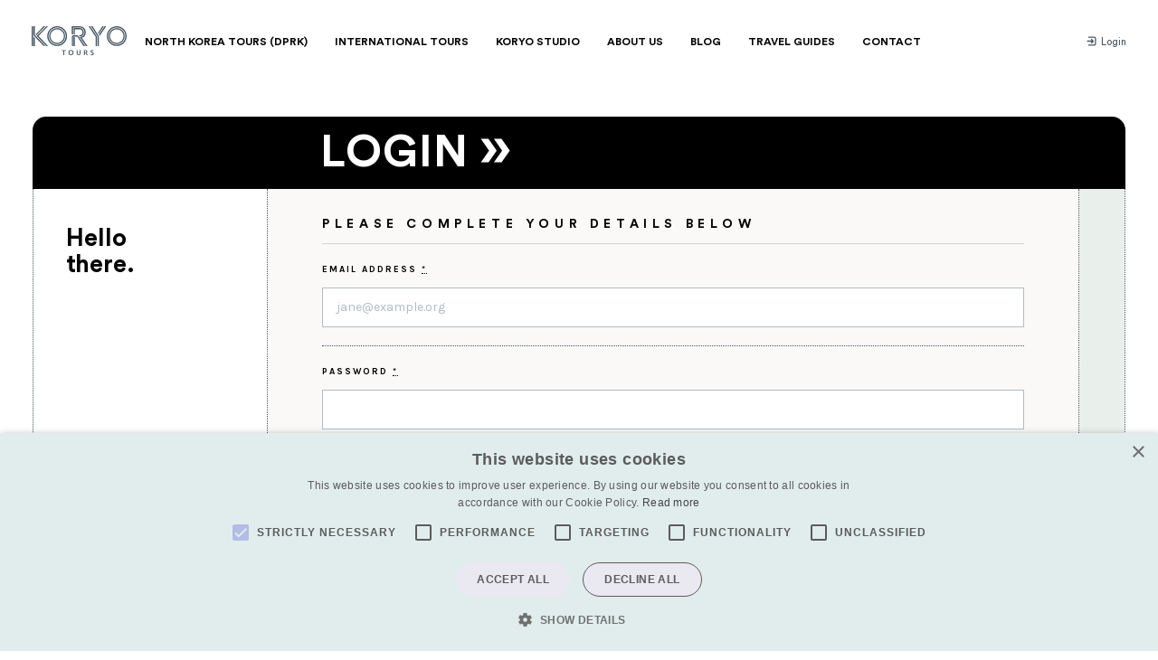

--- FILE ---
content_type: text/html; charset=utf-8
request_url: https://koryogroup.com/login
body_size: 6694
content:
<!DOCTYPE html>
<html lang="en" class="no-js">
    <head>
<!-- Google Tag Manager -->
<script>(function(w,d,s,l,i){w[l]=w[l]||[];w[l].push({'gtm.start':
new Date().getTime(),event:'gtm.js'});var f=d.getElementsByTagName(s)[0],
j=d.createElement(s),dl=l!='dataLayer'?'&l='+l:'';j.async=true;j.src=
'https://www.googletagmanager.com/gtm.js?id='+i+dl;f.parentNode.insertBefore(j,f);
})(window,document,'script','dataLayer','GTM-5QLP7P6');</script>
<!-- End Google Tag Manager -->
<!-- MailerLite Universal -->
<script>
    (function(w,d,e,u,f,l,n){w[f]=w[f]||function(){(w[f].q=w[f].q||[])
    .push(arguments);},l=d.createElement(e),l.async=1,l.src=u,
    n=d.getElementsByTagName(e)[0],n.parentNode.insertBefore(l,n);})
    (window,document,'script','https://assets.mailerlite.com/js/universal.js','ml');
    ml('account', '483985');
</script>
<!-- End MailerLite Universal -->
    	<meta http-equiv="X-UA-Compatible" content="IE=edge" />
<meta charset="utf-8" />

<link rel="preconnect" href="//ajax.googleapis.com" />
<link rel="alternate" type="application/rss+xml" title="RSS" href="https://koryogroup.com/feed"/>

<meta http-equiv="cleartype" content="on" />
<meta name="viewport" content="width=device-width,initial-scale=1" />
<meta name="msapplication-tap-highlight" content="no" />

<meta name="format-detection" content="telephone=no">

<title>Koryo Tours - Specialising in North Korean tours, travel and holidays to DPRK</title>
<meta name="description" content="" />
<meta name="keywords" />

<link rel="shortcut icon" href="/media/images/assets/favicon.png" type="image/x-icon">

<script>
	document.documentElement.classList.remove('no-js')
	document.documentElement.classList.add('js')
</script>

<link href="https://fonts.googleapis.com/css?family=Karla:400,700,400italic,700italic" rel="stylesheet" type="text/css">
<link rel="stylesheet" href="/assets/app-4207cdbc8ba5d629715e01d9e9151d25f786fafd99f7a998237e2a0fc6d06c8d.css" media="screen" />


<script src="/assets/jquery-3158ee616193dde0b605a15cb9ca832f9de674111b7cf4393353432ab8fa272d.js" defer="defer"></script>
<script src="/assets/app-01ba3772237a02781cc81cbce06a0bc11d68a6938f82f07adacf5e79fed98a05.js" defer="defer"></script>



<script src="https://www.recaptcha.net/recaptcha/api.js" async defer ></script>

    </head>
    <body class="theme--red">
<!-- Google Tag Manager (noscript) -->
<noscript><iframe src="https://www.googletagmanager.com/ns.html?id=GTM-5QLP7P6"
height="0" width="0" style="display:none;visibility:hidden"></iframe></noscript>
<!-- End Google Tag Manager (noscript) -->
        <header class="header theme--border-bottom" rel="js-nav-handler" data-mq="950">
            <div class="header--wrap">
            		<a href="/" class="logo">
            				<i class="icon icon--ui__koryo whole">
      <svg>
        <use xlink:href="/media/images/sprites/ui.svg?v=7#koryo" xmlns:xlink="http://www.w3.org/1999/xlink"></use>
      </svg>
    </i>
            				<i class="icon icon--ui__koryo-iconless compact">
      <svg>
        <use xlink:href="/media/images/sprites/ui.svg?v=7#koryo-iconless" xmlns:xlink="http://www.w3.org/1999/xlink"></use>
      </svg>
    </i>
            		</a>
                <nav role="navigation" class="nav--container">
	<input type="checkbox" class="menu-mobile__close">
	<ul class="nav--primary">
		<li class="">
			<a href="/tours/dprk-north-korea/group"><span>North Korea Tours (DPRK)</span></a>
			<div class="nav--dropdown__c">
				<ul class="nav--dropdown">
					<li>
						<a href="/tours/dprk-north-korea/group">
							<i class="icon icon--ui__nav-group ">
      <svg>
        <use xlink:href="/media/images/sprites/ui.svg?v=7#nav-group" xmlns:xlink="http://www.w3.org/1999/xlink"></use>
      </svg>
    </i>
							<span>Group Tours</span>
						</a>
					</li>
					<li>
						<a href="/extras/introduction">
							<i class="icon icon--ui__nav-events ">
      <svg>
        <use xlink:href="/media/images/sprites/ui.svg?v=7#nav-events" xmlns:xlink="http://www.w3.org/1999/xlink"></use>
      </svg>
    </i>
							<span>Extras</span>
						</a>
					</li>
					<li>
						<a href="/tours/dprk-north-korea/private">
							<i class="icon icon--ui__nav-private ">
      <svg>
        <use xlink:href="/media/images/sprites/ui.svg?v=7#nav-private" xmlns:xlink="http://www.w3.org/1999/xlink"></use>
      </svg>
    </i>
							<span>Private Tours</span>
						</a>
					</li>
					<li>
						<a href="/tours/dprk-north-korea/pyongyang-marathon">
							<i class="icon icon--ui__nav-specialist ">
      <svg>
        <use xlink:href="/media/images/sprites/ui.svg?v=7#nav-specialist" xmlns:xlink="http://www.w3.org/1999/xlink"></use>
      </svg>
    </i>
							<span>Pyongyang Marathon</span>
						</a>
					</li>
					<li>
						<a href="/tours/dprk-north-korea/mass-games">
							<i class="icon icon--ui__nav-mass-games ">
      <svg>
        <use xlink:href="/media/images/sprites/ui.svg?v=7#nav-mass-games" xmlns:xlink="http://www.w3.org/1999/xlink"></use>
      </svg>
    </i>
							<span>Mass Games</span>
						</a>
					</li>
					<li>
						<a href="/dprk-north-korea/faqs">
							<i class="icon icon--ui__nav-faqs ">
      <svg>
        <use xlink:href="/media/images/sprites/ui.svg?v=7#nav-faqs" xmlns:xlink="http://www.w3.org/1999/xlink"></use>
      </svg>
    </i>
							<span>FAQs</span>
						</a>
					</li>
				</ul>
			</div><!-- /.nav-dropdown__c -->
		</li>
		<li class="">
			<a href="/international-tours"><span>International Tours</span></a>
			<div class="nav--dropdown__c">
				<ul class="nav--dropdown">
							<li class="js-region-nav">
								<a href="/regions/middle-east">
									<i class="icon icon--ui__nav-region-middle-east ">
      <svg>
        <use xlink:href="/media/images/sprites/ui.svg?v=7#nav-region-middle-east" xmlns:xlink="http://www.w3.org/1999/xlink"></use>
      </svg>
    </i>
									<span>Middle East</span>
								</a>

								<ul class="js-country-nav nav--countries">
										<li><a href="/tours/iraq">Iraq</a></li>
										<li><a href="/tours/syria">Syria</a></li>
                  <li class="medium-up-hide"><a href="/regions/middle-east">Middle East Tours</a></li>
								</ul>
							</li>
							<li class="js-region-nav">
								<a href="/regions/east-asia">
									<i class="icon icon--ui__nav-region-east-asia ">
      <svg>
        <use xlink:href="/media/images/sprites/ui.svg?v=7#nav-region-east-asia" xmlns:xlink="http://www.w3.org/1999/xlink"></use>
      </svg>
    </i>
									<span>East Asia</span>
								</a>

								<ul class="js-country-nav nav--countries">
										<li><a href="/tours/dprk-north-korea/group">DPRK (North Korea)</a></li>
										<li><a href="/tours/mongolia">Mongolia</a></li>
                  <li class="medium-up-hide"><a href="/regions/east-asia">East Asia Tours</a></li>
								</ul>
							</li>
							<li class="js-region-nav">
								<a href="/regions/central-asia">
									<i class="icon icon--ui__nav-region-central-asia ">
      <svg>
        <use xlink:href="/media/images/sprites/ui.svg?v=7#nav-region-central-asia" xmlns:xlink="http://www.w3.org/1999/xlink"></use>
      </svg>
    </i>
									<span>Central Asia</span>
								</a>

								<ul class="js-country-nav nav--countries">
										<li><a href="/tours/turkmenistan">Turkmenistan</a></li>
										<li><a href="/tours/tajikistan">Tajikistan</a></li>
										<li><a href="/tours/kazakhstan">Kazakhstan</a></li>
										<li><a href="/tours/uzbekistan">Uzbekistan</a></li>
										<li><a href="/tours/kyrgyzstan">Kyrgyzstan</a></li>
										<li><a href="/tours/afghanistan">Afghanistan</a></li>
                  <li class="medium-up-hide"><a href="/regions/central-asia">Central Asia Tours</a></li>
								</ul>
							</li>
							<li class="js-region-nav">
								<a href="/regions/worldwide">
									<i class="icon icon--ui__nav-region-worldwide ">
      <svg>
        <use xlink:href="/media/images/sprites/ui.svg?v=7#nav-region-worldwide" xmlns:xlink="http://www.w3.org/1999/xlink"></use>
      </svg>
    </i>
									<span>Worldwide</span>
								</a>

								<ul class="js-country-nav nav--countries">
										<li><a href="/tours/russia">Russia</a></li>
										<li><a href="/tours/the-caucasus">The Caucasus</a></li>
                  <li class="medium-up-hide"><a href="/regions/worldwide">Worldwide Tours</a></li>
								</ul>
							</li>
							<li class="js-region-nav">
								<a href="/regions/south-asia">
									<i class="icon icon--ui__nav-region-south-asia ">
      <svg>
        <use xlink:href="/media/images/sprites/ui.svg?v=7#nav-region-south-asia" xmlns:xlink="http://www.w3.org/1999/xlink"></use>
      </svg>
    </i>
									<span>South Asia</span>
								</a>

								<ul class="js-country-nav nav--countries">
										<li><a href="/tours/bhutan">Bhutan</a></li>
										<li><a href="/tours/bangladesh">Bangladesh</a></li>
                  <li class="medium-up-hide"><a href="/regions/south-asia">South Asia Tours</a></li>
								</ul>
							</li>
							<li class="js-region-nav">
								<a href="/regions/europe">
									<i class="icon icon--ui__nav-region-europe ">
      <svg>
        <use xlink:href="/media/images/sprites/ui.svg?v=7#nav-region-europe" xmlns:xlink="http://www.w3.org/1999/xlink"></use>
      </svg>
    </i>
									<span>Europe</span>
								</a>

								<ul class="js-country-nav nav--countries">
										<li><a href="/tours/serbia">Serbia</a></li>
										<li><a href="/tours/hungary">Hungary</a></li>
                  <li class="medium-up-hide"><a href="/regions/europe">Europe Tours</a></li>
								</ul>
							</li>
				</ul>
			</div><!-- /.nav--dropdown__c theme--border-bottom -->
		</li>
		<li class="">
			<a href="/engagement"><span>Koryo Studio</span></a>
			<div class="nav--dropdown__c">
				<ul class="nav--dropdown">
					<li>
						<a href="https://koryostudio.com" target="_blank">
							<i class="icon icon--ui__nav-koryo-studio ">
      <svg>
        <use xlink:href="/media/images/sprites/ui.svg?v=7#nav-koryo-studio" xmlns:xlink="http://www.w3.org/1999/xlink"></use>
      </svg>
    </i>
							<span>Koryo Studio</span>
						</a>
					</li>
					<li>
						<a href="/engagement">
							<i class="icon icon--ui__nav-humanitarian-work ">
      <svg>
        <use xlink:href="/media/images/sprites/ui.svg?v=7#nav-humanitarian-work" xmlns:xlink="http://www.w3.org/1999/xlink"></use>
      </svg>
    </i>
							<span>Humanitarian Work</span>
						</a>
					</li>
						<li>
							<a href="/engagement/category/cultural-engagement">
								<i class="icon icon--ui__nav-cultural-engagement ">
      <svg>
        <use xlink:href="/media/images/sprites/ui.svg?v=7#nav-cultural-engagement" xmlns:xlink="http://www.w3.org/1999/xlink"></use>
      </svg>
    </i>
								<span>Cultural Engagement</span>
							</a>
						</li>
						<li>
							<a href="/engagement/category/sport">
								<i class="icon icon--ui__nav-sport ">
      <svg>
        <use xlink:href="/media/images/sprites/ui.svg?v=7#nav-sport" xmlns:xlink="http://www.w3.org/1999/xlink"></use>
      </svg>
    </i>
								<span>Sport</span>
							</a>
						</li>
						<li>
							<a href="/engagement/category/film">
								<i class="icon icon--ui__nav-film ">
      <svg>
        <use xlink:href="/media/images/sprites/ui.svg?v=7#nav-film" xmlns:xlink="http://www.w3.org/1999/xlink"></use>
      </svg>
    </i>
								<span>Film</span>
							</a>
						</li>
					<li>
						<a href="https://koryostudio.com/" target="_blank">
							<i class="icon icon--ui__nav-north-korean-art ">
      <svg>
        <use xlink:href="/media/images/sprites/ui.svg?v=7#nav-north-korean-art" xmlns:xlink="http://www.w3.org/1999/xlink"></use>
      </svg>
    </i>
							<span>North Korean Art</span>
						</a>
					</li>
				</ul>
			</div><!-- /.nav-dropdown__c -->
		</li>
		<li class="">
			<a href="/about-us"><span>About Us</span></a>
			<div class="nav--dropdown__c">
				<ul class="nav--dropdown">
					<li>
						<a href="/about-us#team">
							<i class="icon icon--ui__nav-team ">
      <svg>
        <use xlink:href="/media/images/sprites/ui.svg?v=7#nav-team" xmlns:xlink="http://www.w3.org/1999/xlink"></use>
      </svg>
    </i>
							<span>Our Team</span>
						</a>
					</li>
					<li>
						<a href="/about-us#history">
							<i class="icon icon--ui__nav-history ">
      <svg>
        <use xlink:href="/media/images/sprites/ui.svg?v=7#nav-history" xmlns:xlink="http://www.w3.org/1999/xlink"></use>
      </svg>
    </i>
							<span>History</span>
						</a>
					</li>
					<!-- <li>
						<a href="/about-us#gallery">
							<i class="icon icon--ui__nav-gallery ">
      <svg>
        <use xlink:href="/media/images/sprites/ui.svg?v=7#nav-gallery" xmlns:xlink="http://www.w3.org/1999/xlink"></use>
      </svg>
    </i>
							<span>Gallery</span>
						</a>
					</li> -->
					<li>
						<a href="/about-us#why-koryo">
							<i class="icon icon--ui__nav-why ">
      <svg>
        <use xlink:href="/media/images/sprites/ui.svg?v=7#nav-why" xmlns:xlink="http://www.w3.org/1999/xlink"></use>
      </svg>
    </i>
							<span>Why Choose Koryo</span>
						</a>
					</li>
					<li>
						<a href="/about-us#press">
							<i class="icon icon--ui__nav-press ">
      <svg>
        <use xlink:href="/media/images/sprites/ui.svg?v=7#nav-press" xmlns:xlink="http://www.w3.org/1999/xlink"></use>
      </svg>
    </i>
							<span>Press</span>
						</a>
					</li>
				</ul>
			</div><!-- /.nav--dropdown__c theme--border-bottom -->
		</li>
		<li class=""><a href="/blog"><span>Blog</span></a></li>
		<li class=""><a href="/travel-guides"><span>Travel Guides</span></a></li>
		<li class=""><a href="/contact"><span>Contact</span></a></li>
	</ul>
	<ul class="nav--secondary">
			<li>
				<a href="/login" class="js-login-prompt">
				   <i class="icon icon--ui__login ">
      <svg>
        <use xlink:href="/media/images/sprites/ui.svg?v=7#login" xmlns:xlink="http://www.w3.org/1999/xlink"></use>
      </svg>
    </i>
					Login
				</a>
			</li>
	</ul>
</nav>

            </div><!-- /.header-wrap -->
        </header>


        

<div class="grid block__c">
	<div class="grid__item small-12">
		<article class="ticket" id="target">
			<header class="ticket--header ticket--rounded__top highlight">
				<h1 class="title-1">
					Login
					<i class="icon icon--ui__double-arrows-right ">
      <svg>
        <use xlink:href="/media/images/sprites/ui.svg?v=7#double-arrows-right" xmlns:xlink="http://www.w3.org/1999/xlink"></use>
      </svg>
    </i>
				</h1>
				<button class="btn--dismiss btn--in-corner" rel="js-lightbox-dismiss">✕</button>
			</header>
			<section class="ticket--body ticket--rounded__bottom">
				<aside class="ticket--aside grid block__c stripes--angle-vr-long stripes--left-bottom stripes--padded">
					<div class="grid__item small-12">
						<p class="title-2">Hello<br>there.</p>
					</div><!-- /.grid__item -->
				</aside>
				<form class="ticket--content" id="new_user" action="/users/sign_in" accept-charset="UTF-8" method="post"><input type="hidden" name="authenticity_token" value="VP7vhu0dzGe-RqxLQ4_Nc7KNb-mo8_h4vSR9E71Oo3zAWnFrowh2Ddr8ALl6DJLSO5BNJ2dGoCLtH5YPsSnWyQ" autocomplete="off" />
					<div class="ticket--content__inner block--small__c">
						<div class="hairline-bottom field--header block-m--small">
							<legend class="field--legend">Please complete your details below</legend>
						</div><!-- /.hairline-bottom -->
						<div class="small-12 field--inputs hairline-bottom">
							<label class="label" for="user_email">Email address <abbr title="this field is mandatory">*</abbr></label>
							<input class="input" placeholder="jane@example.org" type="email" value="" name="user[email]" id="user_email" />
						</div><!-- /.field--inputs -->
						<div class="small-12 field--inputs hairline-bottom">
							<label class="label" for="user_password">Password <abbr title="this field is mandatory">*</abbr></label>
							<input class="input" type="password" name="user[password]" id="user_password" />
						</div><!-- /.field--inputs -->
						<div class="grid grid--p00 split-in-two block--small__top">
							<div class="grid__item small-12 medium-6 hairline-bottom block-m--small">
								<p class="fm fm--small">Not registered yet? <a class="js-register-link" data-orig-href="/register" href="/register">Register now</a></p>
							</div><!-- /.6 -->
							<div class="grid__item small-12 medium-6 hairline-bottom block-m--small">
								<p class="fm fm--small">Trouble logging in? <a href="/login/reset-password">Reset password</a></p>
							</div><!-- /.6 -->
						</div><!-- /.grid -->
					</div><!-- /.ticket--content__p -->
					<div class="ticket--bottom split-in-two ticket--content__inner input--fields block--blue-muted block__c ">
						<div class="grid__item small-12 medium-6 hairline-bottom block-m--small">
							<label class="checkbox--container" for="user_remember_me">
								<input name="user[remember_me]" type="hidden" value="0" autocomplete="off" /><input class="checkbox" type="checkbox" value="1" name="user[remember_me]" id="user_remember_me" />
								Remember me
</label>						</div><!-- /.6 -->
						<div class="grid__item small-12 ut-centered">
							<div class="recaptcha__wrapper">
	<div data-sitekey="6LcWrQ8UAAAAACprLB75g1C2zGIVpu1Ya-V-N00O" class="g-recaptcha "></div>
          <noscript>
            <div>
              <div style="width: 302px; height: 422px; position: relative;">
                <div style="width: 302px; height: 422px; position: absolute;">
                  <iframe
                    src="https://www.recaptcha.net/recaptcha/api/fallback?k=6LcWrQ8UAAAAACprLB75g1C2zGIVpu1Ya-V-N00O"
                    name="ReCAPTCHA"
                    style="width: 302px; height: 422px; border-style: none; border: 0; overflow: hidden;">
                  </iframe>
                </div>
              </div>
              <div style="width: 300px; height: 60px; border-style: none;
                bottom: 12px; left: 25px; margin: 0px; padding: 0px; right: 25px;
                background: #f9f9f9; border: 1px solid #c1c1c1; border-radius: 3px;">
                <textarea id="g-recaptcha-response" name="g-recaptcha-response"
                  class="g-recaptcha-response"
                  style="width: 250px; height: 40px; border: 1px solid #c1c1c1;
                  margin: 10px 25px; padding: 0px; resize: none;">
                </textarea>
              </div>
            </div>
          </noscript>

</div>

							<button type="submit" class="btn--min btn btn--border btn--primary btn--animated btn--block__mobile block--blue-muted__after">Sign in</button>
						</div><!-- /.6 -->
					</div><!-- /.input--fields -->
</form>				<footer class="ticket--footer block__c">
					<p class="add-stars">Koryo Tours</p>
				</footer>
			</section>
		</article>
	</div><!-- /. -->
</div><!-- /.grid -->


        <section class="page--bottom block--beige-muted hairline-double">
	<div class="block--white hairline-bottom">
		<div class="grid">
			<div class="small-12 large-6 grid__item hairline-right hairline-hide__medium">
				<div class="js-newsletter-form form--newsletter form--newsletter_inline">
		<label class="hairline-right hairline-hide__small" for="input-newsletter">Get our newsletter:</label>
		<div class="field">

	<div id="mlb2-6082885" class="ml-form-embedContainer ml-subscribe-form ml-subscribe-form-6082885">
		<div class="ml-form-align-center ">
			<div class="ml-form-embedWrapper embedForm">
				<div class="ml-form-embedBody ml-form-embedBodyHorizontal row-form">
					<div class="ml-form-embedContent" style="margin-bottom: 0px; ">
					</div>
					<form class="ml-block-form" action="https://assets.mailerlite.com/jsonp/483985/forms/92664881552033218/subscribe" data-code="" method="post" target="_blank">
						<div class="ml-form-formContent horozintalForm">
							<div class="ml-form-horizontalRow">
								<div class="ml-input-horizontal">
									<div style="width: 100%;" class="horizontal-fields">
										<div class="ml-field-group ml-field-email ml-validate-email ml-validate-required">
											<!-- input -->
											<input type="email" class="form-control" data-inputmask="" name="fields[email]" placeholder="Type your email address here" autocomplete="email">
											<!-- /input -->
										</div>
									</div>
								</div>
								<div class="ml-button-horizontal primary ">
									<button type="submit" class="primary">Submit</button>
									<button disabled="disabled" style="display: none;" type="button" class="loading">
										<div class="ml-form-embedSubmitLoad"></div>
										<span class="sr-only">Loading...</span>
									</button>
								</div>
							</div>
						</div>
						<input type="hidden" name="ml-submit" value="1">
						<div class="ml-mobileButton-horizontal">
							<button type="submit" class="primary theme--color theme--color__hover">Submit</button>
							<button disabled="disabled" style="display: none;" type="button" class="loading">
								<div class="ml-form-embedSubmitLoad"></div>
								<span class="sr-only">Loading...</span>
							</button>
						</div>
						<input type="hidden" name="anticsrf" value="true">
					</form>
				</div>

				<div class="ml-form-successBody row-success" style="display: none">
					<div class="ml-form-successContent">
						<h4>Thank you!</h4>
						<p>You have successfully joined our subscriber list.</p>
					</div>
				</div>
			</div>
		</div>
	</div>

	<script>
		function ml_webform_success_6082885() {
			var $ = ml_jQuery || jQuery;
			$('.ml-subscribe-form-6082885 .row-success').show();
			$('.ml-subscribe-form-6082885 .row-form').hide();
		}
	</script>
	<script src="https://groot.mailerlite.com/js/w/webforms.min.js?vc2affd81117220f6978e779b988d5128" type="text/javascript"></script>
	</div>
</div>

			</div><!-- /.6 -->
			<div class="small-12 large-6 grid__item">
				<section class="list--social">
					<p class="list--social__label">Find us on</p>
					<div class="list--social__icons__container">
						<ul class="list--social__icons">
								<li>
		<a href="https://www.facebook.com/koryotours" title="Facebook">
			<i class="icon icon--ui__facebook ">
      <svg>
        <use xlink:href="/media/images/sprites/ui.svg?v=7#facebook" xmlns:xlink="http://www.w3.org/1999/xlink"></use>
      </svg>
    </i>
		</a>
	</li>
	<li>
		<a href="https://twitter.com/koryotours" title="Twitter">
			<i class="icon icon--ui__twitter ">
      <svg>
        <use xlink:href="/media/images/sprites/ui.svg?v=7#twitter" xmlns:xlink="http://www.w3.org/1999/xlink"></use>
      </svg>
    </i>
		</a>
	</li>
	<li>
		<a href="https://www.instagram.com/koryotours/" title="Instagram">
			<i class="icon icon--ui__instagram ">
      <svg>
        <use xlink:href="/media/images/sprites/ui.svg?v=7#instagram" xmlns:xlink="http://www.w3.org/1999/xlink"></use>
      </svg>
    </i>
		</a>
	</li>
	<li>
		<a href="https://www.youtube.com/user/koryogroup" title="YouTube">
			<i class="icon icon--ui__youtube ">
      <svg>
        <use xlink:href="/media/images/sprites/ui.svg?v=7#youtube" xmlns:xlink="http://www.w3.org/1999/xlink"></use>
      </svg>
    </i>
		</a>
	</li>
	<li>
		<a href="http://www.flickr.com/photos/koryo_tours" title="Flickr">
			<i class="icon icon--ui__flickr ">
      <svg>
        <use xlink:href="/media/images/sprites/ui.svg?v=7#flickr" xmlns:xlink="http://www.w3.org/1999/xlink"></use>
      </svg>
    </i>
		</a>
	</li>
	<li>
		<a href="https://plus.google.com/111312469733583916607/posts" title="Google+">
			<i class="icon icon--ui__googleplus ">
      <svg>
        <use xlink:href="/media/images/sprites/ui.svg?v=7#googleplus" xmlns:xlink="http://www.w3.org/1999/xlink"></use>
      </svg>
    </i>
		</a>
	</li>

						</ul>
					</div>
				</section>
			</div><!-- /.12 -->
		</div><!-- /.grid -->
	</div><!-- /.hairline-bottom -->
	<div class="grid grid--p0 block--beige-muted ut-flex__large-up">
		<div class="small-12 large-8 grid__item stripes--oblique stripes--right-bottom stripes--corner">
			<ul class="list--footer block__c">
				<li>
					<a href="/tours/dprk-north-korea/group" class="theme--color__hover">DPRK Tours</a>
					<ul class="list--footer__list">
						<li><a href="/tours/dprk-north-korea/group">Group Tours</a></li>
						<li><a href="/extras/introduction">Extras</a></li>
						<li><a href="/tours/dprk-north-korea/private">Private Tours</a></li>
						<li><a href="/tours/dprk-north-korea/pyongyang-marathon">Pyongyang Marathon</a></li>
					</ul>
				</li>
				<li>
					<a href="/tours/russia" class="theme--color__hover">Other Tours</a>
					<ul class="list--footer__list">
						<li><a href="/tours/russia">Russia</a></li>
						<li><a href="/tours/turkmenistan">Turkmenistan</a></li>
						<li><a href="/tours/tajikistan">Tajikistan</a></li>
						<li><a href="/tours/mongolia">Mongolia</a></li>
						<li><a href="/tours/kazakhstan">Kazakhstan</a></li>
					</ul>
				</li>
				<li>
					<a href="/engagement" class="theme--color__hover">Engagement</a>
					<ul class="list--footer__list">
							<li><a href="/engagement/category/cultural-engagement">Cultural Engagement</a></li>
							<li><a href="/engagement/category/sport">Sport</a></li>
							<li><a href="/engagement/category/film">Film</a></li>
					</ul>
				</li>
				<li>
					<a href="/dprk-north-korea/country-profile" class="theme--color__hover">About DPRK</a>
					<ul class="list--footer__list">
						<li><a href="/dprk-north-korea/country-profile">Country profile</a></li>
						<li><a href="/dprk-north-korea/faqs">FAQs</a></li>
					  <li><a href="/dprk-north-korea/terms-and-conditions">Terms &amp; conditions</a></li>
					  <li><a href="/dprk-north-korea/map">Map</a></li>
					</ul>
				</li>
				<li>
					<a href="/about-us" class="theme--color__hover">About us</a>
					<ul class="list--footer__list">
						<li><a href="/about-us#team">Our team</a></li>
						<li><a href="/about-us#history">History</a></li>
						<li><a href="/about-us#gallery">Gallery</a></li>
						<li><a href="/about-us#why-koryo">Why choose Koryo</a></li>
						<li><a href="/about-us#press">Press</a></li>
						<li><a href="/insurance">Insurance</a></li>
					</ul>
				</li>
				<li>
					<ul>
						<li><a href="/blog" class="theme--color__hover">Blog</a></li>
						<li><a href="/contact" class="theme--color__hover">Contact</a></li>
					</ul>
				</li>
			</ul>
		</div><!-- /.8 -->
		<div class="small-12 large-4 grid__item block--white block--offset-fix block--offset-fix__right hairline-left hairline-hide__medium">
			<div class="block__c fm fm--small">
				<p>
					<a href="/cdn-cgi/l/email-protection#4a23242c250a21253833252d38253f3a64292527"><span class="__cf_email__" data-cfemail="4f262129200f24203d3620283d203a3f612c2022">[email&#160;protected]</span></a>  |  + 86 10 6416 7544<br>
					WhatsApp (message only): +44 7822 014058<br>
				</p>
			</div>
		</div><!-- /.4 -->
	</div><!-- /.grid -->
</section>

<footer class="block--green-muted hairline-top">
	<div class="grid">
		<div class="small-12 grid__item">
			<ul class="list--footer-note">
				<li><a href="/dprk-north-korea/terms-and-conditions">Terms &amp; conditions</a></li>
				<li><a href="/privacy-policy">Privacy policy</a></li>
				<li><a href="http://builtbybuffalo.com/" rel="js-link-blank">Built by Buffalo</a></li>
			</ul>
		</div><!-- /.12 -->
	</div><!-- /.grid -->
</footer>

<div style="display: none;" id="login-form-modal">
	

<div class="grid block__c">
	<div class="grid__item small-12">
		<article class="ticket" id="target">
			<header class="ticket--header ticket--rounded__top highlight">
				<h1 class="title-1">
					Login
					<i class="icon icon--ui__double-arrows-right ">
      <svg>
        <use xlink:href="/media/images/sprites/ui.svg?v=7#double-arrows-right" xmlns:xlink="http://www.w3.org/1999/xlink"></use>
      </svg>
    </i>
				</h1>
				<button class="btn--dismiss btn--in-corner" rel="js-lightbox-dismiss">✕</button>
			</header>
			<section class="ticket--body ticket--rounded__bottom">
				<aside class="ticket--aside grid block__c stripes--angle-vr-long stripes--left-bottom stripes--padded">
					<div class="grid__item small-12">
						<p class="title-2">Hello<br>there.</p>
					</div><!-- /.grid__item -->
				</aside>
				<form class="ticket--content" id="new_user" action="/users/sign_in" accept-charset="UTF-8" method="post"><input type="hidden" name="authenticity_token" value="vOG8zupY9Ygt4S5S7tUx1LfbwWqnSKQ6attxFMn2YEooRSIjpE1P4klbgqDXVm51PsbjpGj9_GA64JoIxZEV_w" autocomplete="off" />
					<div class="ticket--content__inner block--small__c">
						<div class="hairline-bottom field--header block-m--small">
							<legend class="field--legend">Please complete your details below</legend>
						</div><!-- /.hairline-bottom -->
						<div class="small-12 field--inputs hairline-bottom">
							<label class="label" for="user_email">Email address <abbr title="this field is mandatory">*</abbr></label>
							<input class="input" placeholder="jane@example.org" type="email" value="" name="user[email]" id="user_email" />
						</div><!-- /.field--inputs -->
						<div class="small-12 field--inputs hairline-bottom">
							<label class="label" for="user_password">Password <abbr title="this field is mandatory">*</abbr></label>
							<input class="input" type="password" name="user[password]" id="user_password" />
						</div><!-- /.field--inputs -->
						<div class="grid grid--p00 split-in-two block--small__top">
							<div class="grid__item small-12 medium-6 hairline-bottom block-m--small">
								<p class="fm fm--small">Not registered yet? <a class="js-register-link" data-orig-href="/register" href="/register">Register now</a></p>
							</div><!-- /.6 -->
							<div class="grid__item small-12 medium-6 hairline-bottom block-m--small">
								<p class="fm fm--small">Trouble logging in? <a href="/login/reset-password">Reset password</a></p>
							</div><!-- /.6 -->
						</div><!-- /.grid -->
					</div><!-- /.ticket--content__p -->
					<div class="ticket--bottom split-in-two ticket--content__inner input--fields block--blue-muted block__c ">
						<div class="grid__item small-12 medium-6 hairline-bottom block-m--small">
							<label class="checkbox--container" for="user_remember_me">
								<input name="user[remember_me]" type="hidden" value="0" autocomplete="off" /><input class="checkbox" type="checkbox" value="1" name="user[remember_me]" id="user_remember_me" />
								Remember me
</label>						</div><!-- /.6 -->
						<div class="grid__item small-12 ut-centered">
							<div class="recaptcha__wrapper">
	<div data-sitekey="6LcWrQ8UAAAAACprLB75g1C2zGIVpu1Ya-V-N00O" class="g-recaptcha "></div>
          <noscript>
            <div>
              <div style="width: 302px; height: 422px; position: relative;">
                <div style="width: 302px; height: 422px; position: absolute;">
                  <iframe
                    src="https://www.recaptcha.net/recaptcha/api/fallback?k=6LcWrQ8UAAAAACprLB75g1C2zGIVpu1Ya-V-N00O"
                    name="ReCAPTCHA"
                    style="width: 302px; height: 422px; border-style: none; border: 0; overflow: hidden;">
                  </iframe>
                </div>
              </div>
              <div style="width: 300px; height: 60px; border-style: none;
                bottom: 12px; left: 25px; margin: 0px; padding: 0px; right: 25px;
                background: #f9f9f9; border: 1px solid #c1c1c1; border-radius: 3px;">
                <textarea id="g-recaptcha-response" name="g-recaptcha-response"
                  class="g-recaptcha-response"
                  style="width: 250px; height: 40px; border: 1px solid #c1c1c1;
                  margin: 10px 25px; padding: 0px; resize: none;">
                </textarea>
              </div>
            </div>
          </noscript>

</div>

							<button type="submit" class="btn--min btn btn--border btn--primary btn--animated btn--block__mobile block--blue-muted__after">Sign in</button>
						</div><!-- /.6 -->
					</div><!-- /.input--fields -->
</form>				<footer class="ticket--footer block__c">
					<p class="add-stars">Koryo Tours</p>
				</footer>
			</section>
		</article>
	</div><!-- /. -->
</div><!-- /.grid -->

</div>
<div style="display: none;" id="registration-form-modal">
	<div class="grid">
	<div class="grid__item small-12 ut-centered ut-align-left__mobile">
		
	</div>
</div>

<div class="grid block__c">
	<div class="grid__item small-12">
		<article class="ticket">
			<header class="ticket--header ticket--rounded__top highlight">
				<h1 class="title-1">
					Register
					<i class="icon icon--ui__double-arrows-right ">
      <svg>
        <use xlink:href="/media/images/sprites/ui.svg?v=7#double-arrows-right" xmlns:xlink="http://www.w3.org/1999/xlink"></use>
      </svg>
    </i>
				</h1>
				<button class="btn--dismiss btn--in-corner" rel="js-lightbox-dismiss">✕</button>
			</header>
			<section class="ticket--body ticket--rounded__bottom">
				<aside class="ticket--aside grid block__c stripes--angle-vr-long stripes--left-bottom stripes--padded">
					<div class="grid__item small-12">
						<p class="title-2">Please register in order to book a tour</p>
					</div><!-- /.grid__item -->
				</aside>
				<form class="ticket--content" id="new_user" action="/users" accept-charset="UTF-8" method="post"><input type="hidden" name="authenticity_token" value="lns5sMj2lbTmFG6cvi8Fdn0Av9pmX4KFI5lxsgD9fAt8yV2zABQezhP8-MVCRbOOSMULSGLtTE_nTf56chn-wg" autocomplete="off" />
					<div class="ticket--content__inner block--small__c">
						<div class="hairline-bottom field--header block-m--small">
							<legend class="field--legend">Your details</legend>
							<span class="field--legend__note fm fm--small">We need this information in order to create your account.</span>
						</div><!-- /.hairline-bottom -->
						<div class="small-12 medium-6 field--inputs hairline-bottom left">
							<label class="label" for="user_first_name">First name <abbr title="this field is mandatory">*</abbr></label>
							<input class="input" placeholder="e.g. John" type="text" name="user[first_name]" id="user_first_name" />
						</div><!-- /.field--inputs -->
						<div class="small-12 medium-6 field--inputs hairline-bottom right">
							<label class="label" for="user_last_name">Last name <abbr title="this field is mandatory">*</abbr></label>
							<input class="input" placeholder="e.g. Bloggs" type="text" name="user[last_name]" id="user_last_name" />
						</div><!-- /.field--inputs -->
						<div class="small-12 medium-6 field--inputs hairline-bottom left">
							<label class="label" for="user_email">Email address <abbr title="this field is mandatory">*</abbr></label>
							<input class="input" type="email" value="" name="user[email]" id="user_email" />
						</div><!-- /.field--inputs -->
						<div class="small-12 medium-6 field--inputs hairline-bottom right">
							<label class="label" for="user_email_confirmation">Confirm email address <abbr title="this field is mandatory">*</abbr></label>
							<input class="input" type="email" name="user[email_confirmation]" id="user_email_confirmation" />
						</div><!-- /.field--inputs -->
						<div class="small-12 medium-6 field--inputs left">
							<label class="label" for="user_password">Password <abbr title="this field is mandatory">*</abbr></label>
							<input class="input" type="password" name="user[password]" id="user_password" />
						</div><!-- /.field--inputs -->
						<div class="small-12 medium-6 field--inputs right">
							<label class="label" for="user_password_confirmation">Repeat password <abbr title="this field is mandatory">*</abbr></label>
							<input class="input" type="password" name="user[password_confirmation]" id="user_password_confirmation" />
						</div><!-- /.field--inputs -->
						<div class="grid__item small-12 ut-centered">
							<div class="recaptcha__wrapper">
	<div data-sitekey="6LcWrQ8UAAAAACprLB75g1C2zGIVpu1Ya-V-N00O" class="g-recaptcha "></div>
          <noscript>
            <div>
              <div style="width: 302px; height: 422px; position: relative;">
                <div style="width: 302px; height: 422px; position: absolute;">
                  <iframe
                    src="https://www.recaptcha.net/recaptcha/api/fallback?k=6LcWrQ8UAAAAACprLB75g1C2zGIVpu1Ya-V-N00O"
                    name="ReCAPTCHA"
                    style="width: 302px; height: 422px; border-style: none; border: 0; overflow: hidden;">
                  </iframe>
                </div>
              </div>
              <div style="width: 300px; height: 60px; border-style: none;
                bottom: 12px; left: 25px; margin: 0px; padding: 0px; right: 25px;
                background: #f9f9f9; border: 1px solid #c1c1c1; border-radius: 3px;">
                <textarea id="g-recaptcha-response" name="g-recaptcha-response"
                  class="g-recaptcha-response"
                  style="width: 250px; height: 40px; border: 1px solid #c1c1c1;
                  margin: 10px 25px; padding: 0px; resize: none;">
                </textarea>
              </div>
            </div>
          </noscript>

</div>

						</div>
						<p class="field--note">* All fields are mandatory</p>
					</div><!-- /.ticket--content__p -->
					<div class="ticket--bottom split-in-two ticket--content__inner input--fields block--blue-muted block__c ">
						<div class="grid__item small-12 medium-6 hairline-bottom block-m--small">
							<label class="checkbox--container" for="user_newsletter_subscription">
								<input name="user[newsletter_subscription]" type="hidden" value="0" autocomplete="off" /><input class="checkbox" type="checkbox" value="1" name="user[newsletter_subscription]" id="user_newsletter_subscription" />
								Sign me up to the Newsletter
</label>						</div><!-- /.6 -->
						<div class="grid__item small-12 medium-6 hairline-bottom block-m--small">
							<button type="submit" class="btn btn--border btn--primary btn--animated ut-float-right btn--block__mobile block--blue-muted__after">Submit</button>
						</div><!-- /.6 -->
						<p class="fm fm--small">Got an account already? Let me <a href="/login" class="js-login-toggle">log in</a></p>
					</div><!-- /.input--fields -->
</form>				<footer class="ticket--footer block__c">
					<p class="add-stars">Koryo Tours</p>
				</footer>
			</section>
		</article>
	</div><!-- /.12 -->
</div><!-- /.grid -->


</div>


		<script data-cfasync="false" src="/cdn-cgi/scripts/5c5dd728/cloudflare-static/email-decode.min.js"></script><script defer src="https://static.cloudflareinsights.com/beacon.min.js/vcd15cbe7772f49c399c6a5babf22c1241717689176015" integrity="sha512-ZpsOmlRQV6y907TI0dKBHq9Md29nnaEIPlkf84rnaERnq6zvWvPUqr2ft8M1aS28oN72PdrCzSjY4U6VaAw1EQ==" data-cf-beacon='{"version":"2024.11.0","token":"195f1793580949e48f280104b7dedc02","r":1,"server_timing":{"name":{"cfCacheStatus":true,"cfEdge":true,"cfExtPri":true,"cfL4":true,"cfOrigin":true,"cfSpeedBrain":true},"location_startswith":null}}' crossorigin="anonymous"></script>
</body>
	</html>


--- FILE ---
content_type: application/javascript
request_url: https://koryogroup.com/assets/app-01ba3772237a02781cc81cbce06a0bc11d68a6938f82f07adacf5e79fed98a05.js
body_size: 38987
content:
/*! For license information please see app.js.LICENSE.txt */
(()=>{var t={5240:(t,e,i)=>{"use strict";i(4004);var s,n=$("body"),o=$("html"),r=$(window),a=($(document),{init:function(t){a.config={elem:$(t).find("[rel*='js-artwork-parallax']")},a.setup()},setup:function(){a.config.elem.each(a.build)},build:function(){var t=$(this),e=t.height(),i=t.find(".art--img"),s=t.find(".art--fade"),n=0;a.loader(t,i),a.onLoad(),r.on("resize.parallax",(function(){e=t.height(),t.parent().height(e-n*i.last().data("ydepth")/50)})),r.on("scroll.parallax",(function(o){(n=r.scrollTop())<=e&&n>=0?(s.css("opacity",n/e),t.parent().height(e-n*i.last().data("ydepth")/50),i.each((function(){var t,e=$(this),i=0,s=e.data("xdepth")||!1,o=e.data("ydepth"),r=e.data("xdir")||1,a=e.data("ydir")||1;s&&(i=r*n*s/10),t=a*n*o/50,e.css("transform","translateX("+i+"px) translateY("+t+"px)")}))):n<0&&i.each((function(){$(this).css("transform","translateX(0) translateY(0)")}))}))},onLoad:function(){setTimeout((function(){r.trigger("scroll.parallax")}),0)},loader:function(t,e){var i=new Array,s=0,n=t.find("[rel*='js-artwork-loading']");e.one("load",(function(){s++,i=100*s/e.length,n.attr("data-cpt",Math.ceil(i)+"%"),100===i&&(t.attr("data-anim-tolken","true"),n.fadeOut((function(){n.remove()})))})).each((function(){console.log(this),this.complete&&$(this).load()}))}}),l={init:function(t){l.config={elem:$(t).find("[rel*=js-local-link]")},l.setup()},setup:function(){l.config.elem.each(l.build)},build:function(){var t=$(this);t.on("click",(function(e){e.preventDefault();var i=t.attr("href");i.indexOf("#")<0&&(i="#"+i),E($(i).offset().top)}))}},h={init:function(t){h.config={elem:$(t).find("[rel*=js-link-blank]")},h.setup()},setup:function(){h.config.elem.each(h.build)},build:function(){$(this).attr("target","_blank")}},c={init:function(t){c.config={elem:$(t).find("[rel*=js-nav-handler]"),art:$(".art--homepage")},c.setup()},setup:function(){c.config.elem.each(c.build)},build:function(){c.headerSizing(),c.config.elem.find(".nav--primary > li").on("mouseenter mouseleave",c.onmouseover)},headerSizing:function(){s=c.config.elem.outerHeight(!0),r.on("resize",(function(){s=c.config.elem.outerHeight(!0),n.hasClass("homepage")&&c.config.art.length>0&&(r.off("scroll.compensateArt"),c.config.elem.css("top","auto")),c.config.elem.removeClass("opened"),c.config.elem.stop(),c.config.elem.animate({minHeight:0},{duration:300,easing:"linear",complete:function(){c.config.elem.next().css("marginTop",0),c.config.elem.removeClass("fixed")}}),r.width()>c.config.elem.data("mq")?c.config.elem.find(".nav--dropdown__c").stop().fadeOut(150):c.config.elem.find(".nav--dropdown__c").attr("style","")}))},onmouseover:function(t){var e,i=$(this),o=c.config.elem,a=i.find(".nav--dropdown__c");if(r.width()>o.data("mq"))switch(t.type){case"mouseenter":c.addColorLogo(),i.find("> a").siblings().is(a)&&(n.hasClass("homepage")&&c.config.art.length>0&&(o.css("top",o.offset().top),r.on("scroll.compensateArt",(function(){o.css("top",c.config.art.outerHeight(!0))}))),o.addClass("opened fixed"),o.next().css("marginTop",s),e=i.outerHeight(!0)+i.offset().top+a.outerHeight(!0)+parseFloat(o.css("border-bottom-width")),n.hasClass("homepage")&&c.config.art.length>0&&(e-=c.config.art.outerHeight(!0)),o.stop(),o.animate({minHeight:e},{duration:300,easing:"linear"}),a.stop().fadeIn(0));break;case"mouseleave":c.removeColorLogo(),i.find("> a").siblings().is(a)&&(n.hasClass("homepage")&&c.config.art.length>0&&(r.off("scroll.compensateArt"),o.css("top","auto")),o.removeClass("opened"),o.stop(),o.animate({minHeight:0},{duration:300,easing:"linear",complete:function(){o.next().css("marginTop",0),o.removeClass("fixed")}}),a.stop().fadeOut(0))}},addColorLogo:function(){c.config.elem.find(".logo").addClass("theme--color")},removeColorLogo:function(){c.config.elem.find(".logo").removeClass("theme--color")}},d={init:function(t){d.config={elem:$(t).find("[rel*=js-imgAutoSlider]")},d.setup()},setup:function(){d.config.elem.each(d.build)},build:function(){var t=$(this),e=t.data("imgs");t.css("background-image","");for(var i=0;i<e.length;i++)t.append("<div class='slide' style='background-image: url("+e[i]+")'></div>");t.find(".slide").last().addClass("current"),setInterval((function(){var i,s=t.find(".current").index();i=s==e.length-1?0:s+1,t.find(".current").removeClass("current"),t.find(".slide").eq(i).addClass("current")}),5e3)}},u={init:function(t){u.config={elem:$(t).find("[rel*=js-thumbnail-slider-controls]"),target:"[rel*=js-thumbnail-slider-target]",disabled:"disabled"},u.setup()},setup:function(){u.config.elem.each(u.build)},build:function(){var t=$(this),e=t.nearest(u.config.target),i=$(window);t.on("click",(function(){u.onclick(t,e)})),e.is("[rel*=js-thumbnail-slider-responsive]")?i.on("resize.thumbnailSlider",(function(){var i=u.getItems(e),s=u.getControls(t),n=[],o=u.getRange();n.current=i.current.first().index(),i.stay=i.all.slice(n.current,n.current+o),i.all.not(i.stay).hide(),i.stay.show().css("display","inline-block"),i.current.last().index()===i.all.length-1?(s.prev.removeClass(u.config.disabled),s.next.addClass(u.config.disabled)):0===i.current.first().index()?(s.prev.addClass(u.config.disabled),s.next.removeClass(u.config.disabled)):(s.prev.removeClass(u.config.disabled),s.next.removeClass(u.config.disabled))})):(u.getItems(e).all.length<2&&e.is(".product__image__showcase--gallery")||u.getItems(e).all.length<4&&!e.is(".product__image__showcase--gallery"))&&t.parent().hide()},onclick:function(t,e){var i,s=t.is("[rel*='right']")?1:-1,n=u.getControls(t),o=u.getItems(e),r=[];if(i=e.is("[rel*=js-thumbnail-slider-responsive]")?u.getRange():e.data("range")||3,r.current=o.current.first().index(),r.next=Math.max(0,r.current+i*s),r.current<1&&s<0?o.next=[]:o.next=o.all.slice(r.next,r.next+i),o.next.length>0){var a=25*s;s>0&&(o.current=$(o.current.get().reverse()),o.next=$(o.next.get().reverse())),o.current.each((function(t){var e=$(this);e.css("position","relative"),e.dequeue().delay(100*t).animate({opacity:0,left:-1*a},100)})).promise().done((function(){$(this).css({opacity:"",position:"",left:""}),o.current.hide(),o.next.each((function(t){var e=$(this);e.css({opacity:0,display:"inline-block",position:"relative",left:a}),e.delay(100*t).animate({opacity:1,left:0},200,(function(){e.css({opacity:"",position:"",left:""})}))}))})),r.next+i>=o.all.length?n.next.addClass(u.config.disabled):n.next.removeClass(u.config.disabled),0==r.next?n.prev.addClass(u.config.disabled):n.prev.removeClass(u.config.disabled)}},getRange:function(){var t,e=r.width();return e>1024?t=3:e<=1024&&e>768?t=2:e<=768&&(t=1),t},getControls:function(t){var e={};return t.is("[rel*='right']")?(e.prev=t.siblings("[rel*='left']"),e.next=t):(e.prev=t,e.next=t.siblings("[rel*='right']")),e},getItems:function(t){var e=[];return e.all=t.children(),e.current=e.all.filter(":visible"),e},enableTouch:function(){}},p={init:function(t){p.config={elem:$(t).find("[rel*=js-tour-expand-trigger]"),target:"[rel*=js-tour-expand-target]",parent:"[rel*=js-tour-expand-parent]",dismiss:"[rel*=js-tour-expand-dismiss]",container:"[rel*=js-tour-expand-container]"},p.setup()},setup:function(){p.config.elem.each(p.build)},build:function(){var t=$(this),e=t.nearest(p.config.target),i=t.nearest(p.config.parent),s=t.parentsUntil(p.config.container).last().parent(),n=t.nearest(p.config.dismiss);t.on("click",(function(o){o.preventDefault(),history.pushState&&Boolean(t.data("update-url"))&&(history.pushState(null,null,t.attr("href")),document.title=s.find("h2").html()+" - Koryo Tours"),p.pleaseShow(s,i,e,n)}))},pleaseShow:function(t,e,i,s){t.css("height",t.outerHeight()),e.animate({opacity:0},{duration:300,step:function(t,e){t>0&&$(this).css("transform","translateX("+-100*(1-t)+"px)")},done:function(){e.attr("style","display: none;"),i.css({display:"block",position:"relative",opacity:0,transform:"translateX(100px)"}),E(i.offset().top-25),t.animate({height:i.outerHeight(!0)},400,(function(){i.delay(100).animate({opacity:1},{duration:300,step:function(t,e){t>0&&$(this).css("transform","translateY("+100*(1-t)+"px)")},done:function(){t.attr("style",""),s.click((function(){p.pleaseRevert(t,e,i)}))}})}))}})},pleaseRevert:function(t,e,i){i.animate({opacity:0},{duration:300,step:function(t,e){t>0&&$(this).css("transform","translateY("+100*(1-t)+"px)")},done:function(){i.hide((function(){i.attr("style","display:none"),t.animate({height:e.outerHeight(!0)},300)})),e.css({position:"relative",opacity:0,transform:"translateX(-100px)"}),e.show((function(){e.animate({opacity:1},{duration:300,step:function(t,e){t>0&&$(this).css("transform","translateX("+-100*(1-t)+"px)")},done:function(){e.attr("style","")}})}))}})}},f={init:function(t){f.config={elem:$(t).find("[rel*=js-clock-container]"),time_offset:8,opening_time:930,closing_time:1800},f.setup()},setup:function(){f.config.elem.each(f.build)},build:function(){var t=$(this);f.startClock(t),setInterval((function(){f.startClock(t)}),1e3)},currentTime:function(){var t=new Date,e=t.getTime()+6e4*t.getTimezoneOffset(),i=new Date(e+36e5*f.config.time_offset),s=i.getHours(),n=i.getMinutes(),o=i.getSeconds();return{h:("0"+s).slice(-2),m:("0"+n).slice(-2),s:("0"+o).slice(-2)}},addTimeToHtml:function(t){var e=t.find("[rel='js-clock-h']"),i=t.find("[rel='js-clock-m']"),s=t.find("[rel='js-clock-s']");new Array,e.text(f.currentTime().h),i.text(f.currentTime().m),s.text(f.currentTime().s)},checkOpeningTime:function(t){var e=f.currentTime().h.toString()+f.currentTime().m.toString(),i=t.nearest("[rel*='js-clock-closed']"),s=t.nearest("[rel*='js-clock-open']");e>=f.config.opening_time&&e<=f.config.closing_time?(i.hide(),s.show()):(i.show(),s.hide())},startClock:function(t){f.addTimeToHtml(t),f.checkOpeningTime(t)}},g={init:function(t){g.config={elem:$(t).find("[rel*=js-select-match]")},g.setup()},setup:function(){g.config.elem.each(g.build)},updateOption:function(t,e){t.children("option[value='"+e+"']").prop("selected",!0),t.change()},build:function(){var t=$(this);t.on("change.match",(function(){var e=t.val(),i=t.data("targeting"),s=$("[data-target="+i+"]"),n=t.data("exception"),o=s.data("disabled-message"),r=s.data("message-keyword")||"XXX";void 0!==n?e in n[0]?(s.nearest(".select").addClass("disabled"),g.updateOption(s,n[0][e]),s.attr("readonly","readonly"),s.attr("title",o.replace(new RegExp(r,"gi"),e))):(s.nearest(".select").removeClass("disabled"),s.removeAttr("readonly title")):g.updateOption(s,e)})),t.trigger("change.match")}},m={init:function(t){m.config={elem:$(t).find("[rel*=js-expand-trigger]")},m.setup()},setup:function(){m.config.elem.each(m.build)},build:function(){var t=$(this),e=t.data("tell-parent"),i=t.data("refresh-sticky"),s=t.nearest("[rel*=js-expand-target]");t.on("click",(function(n){n.preventDefault(),t.hasClass("expanded")?(t.add(s).addClass("compact"),t.add(s).removeClass("expanded"),s.is("[data-toggle=false]")||s.stop().slideUp(),t.is("[data-toggle-text=true]")&&t.text(t.data("text-show")),(e||"true"===e)&&(t.parent().addClass("child-compact"),t.parent().removeClass("child-expanded"))):(t.add(s).addClass("expanded"),t.add(s).removeClass("compact"),s.is("[data-toggle=false]")||(s.stop().slideDown(),t.is("[data-expand-group]")&&(t.nearest("[rel*=js-expand-group]").find("[data-expand-group]").nearest("[rel*=js-expand-target]").not(s).slideUp(),t.nearest("[rel*=js-expand-group]").find("[data-expand-group]").not(t).removeClass("expanded").addClass("compact"))),t.is("[data-toggle-text=true]")&&t.text(t.data("text-hide")),(e||"true"===e)&&(t.parent().addClass("child-expanded"),t.parent().removeClass("child-compact"))),i&&s.promise().done((function(){r.trigger("resize.sticky")}))})),t.parent().find("[rel=js-expand-target-alt]").on("click",(function(e){t.click(e)}))}},v={init:function(t){v.config={elem:$(t).find("[rel*=js-timeline-container]"),activeCN:"active"},v.setup()},setup:function(){v.config.elem.each(v.build)},build:function(){var t=$(this),e=t.find("[rel*=js-timeline-controls]"),i=t.find("[rel*=js-timeline-dates]"),s=t.find("[rel*=js-timeline-decade]"),n=t.find("[rel*=js-timeline-img]"),o=!1;$(window).width()>640&&v.showSelectedDates(i,s.first().data("target")),e.add(s).on("click",(function(){var t,o,r,a=$(this),l=s.filter("."+v.config.activeCN);a.is(e)?(a.is("[rel*=prev]")?(t=l.prev(),o=-1):(t=l.next(),o=1),t.length<1&&(t=1===o?l.siblings().first():l.siblings().last())):a.is(s)&&(t=a),r=t.data("target"),v.switchImg(n,r),v.showSelectedDates(i,r),v.switchActive(l,t)})),$(window).on("resize.timeline",(function(){if($(this).width()>640){if(1!=o)return!1;v.showSelectedDates(i,s.first().data("target")),v.switchActive(s.filter("."+v.config.activeCN),s.first()),o=!1}else{if(o)return!1;if(o=!0,i.hasClass("expanded")){var t=i.next();i.add(t).removeClass("expanded"),i.add(t).addClass("compact"),t.text(t.data("text-show"))}i.children().show()}}))},switchImg:function(t,e){var i=t.data("imgs");e-=1,t.stop().fadeTo(200,0,(function(){if(""!==i[e]&&void 0!==i[e]){t.css("background-image","url("+i[e]+")");var s=new Image;s.onload=function(){t.fadeTo(200,1)},s.src=i[e]}else t.css("background-image","none"),t.fadeTo(200,1)}))},showSelectedDates:function(t,e){t.children().hide(),t.find("[data-group='"+e+"']").each((function(t){var e=$(this);e.css({display:"block",opacity:0,left:"-100px",position:"relative"}),t%2?(e.css("left",0),e.delay(100*t).animate({opacity:1},200)):e.delay(100*(t-1)).animate({opacity:1,left:0},200)}))},switchActive:function(t,e){t.removeClass(v.config.activeCN),e.addClass(v.config.activeCN)}},y={init:function(t){y.config={elem:$(t).find("[rel*=js-input-quantity-container]")},y.setup()},setup:function(){y.config.elem.each(y.build)},build:function(){var t=$(this),e=t.find("[rel*=js-input-quantity-trigger]"),i=t.find("[rel*=js-input-quantity-target]");e.on("click",(function(t){var e=parseInt(i.val()),s=$(this);t.preventDefault(),s.is("[rel*=minus]")?e>1&&(e--,i.val(e)):s.is("[rel*=plus]")&&(e++,i.val(e))}))}},b={init:function(t){b.config={elem:$(t).find("[rel*=js-sticky-child]"),parent:"[rel*=js-sticky-parent]",fixedCN:"sticky-fixed",absoluteCN:"sticky-absolute"},b.setup()},setup:function(){_()||b.config.elem.each(b.build)},build:function(){var t=$(this),e=t.nearest(b.config.parent),i=$(window),s=i.width(),n=parseInt(t.data("limit"))||640,o=t.outerHeight(!0),r=e.offset().top,a=e.height();i.on("resize.sticky",(function(){s=i.width(),o=t.outerHeight(!0),r=e.offset().top,a=e.height(),i.trigger("scroll.sticky")})),i.on("scroll.sticky",(function(){var l=i.scrollTop();s>n&&l>r?l>r+a-o?a!==o&&(t.css({width:"auto",bottom:parseInt(e.css("padding-bottom")),top:"auto"}),t.removeClass(b.config.fixedCN).addClass(b.config.absoluteCN)):(t.css({width:e.width(),top:parseInt(e.css("padding-top")),bottom:"auto"}),t.removeClass(b.config.absoluteCN).addClass(b.config.fixedCN)):(t.attr("style",""),t.removeClass(b.config.fixedCN).removeClass(b.config.absoluteCN))})),i.trigger("scroll.sticky")}},w={init:function(t){w.config={elem:$(t).find("[rel*=js-calendar-hover-date]"),btn:"[rel*=js-calendar-hover-btn]",description:"[rel*=js-calendar-hover-text]"},w.setup()},setup:function(){_()||w.config.elem.each(w.build)},build:function(){var t=$(this),e=t.find(w.config.btn),i=t.find(w.config.description);t.on("mouseenter",(function(){t.css("height",t.outerHeight(!0)),i.css("position","relative"),i.stop().animate({opacity:0,top:"-10px"},100,(function(){i.hide(),e.css({position:"relative",top:"10px",display:"block",opacity:0}),e.animate({opacity:1,top:0},200)}))})),t.on("mouseleave",(function(){e.stop().animate({opacity:0,top:"10px"},200,(function(){e.hide(),i.css("display","block"),i.animate({opacity:1,top:0},200,(function(){t.add(e).attr("style","")}))}))}))}},x={init:function(t){x.config={elem:$(t).find("[rel*=js-tooltip]"),id:"#tooltip"},x.setup()},setup:function(){x.config.elem.each(x.build)},build:function(){var t=$(this);t.on("mouseenter",(function(){var e=$("#tooltip");e.length>0&&(e.stop(),e.remove()),t.append('<div id="tooltip" class="tooltip" style="display:none;"><h1 class="tooltip--title"></h1><p class="tooltip--content"></p></div>'),(e=$("#tooltip")).find(".tooltip--title").html(t.data("title")),e.find(".tooltip--content").html(t.data("content")),e.stop().fadeIn(200)})).on("mouseleave",(function(){var t=$("#tooltip");t.stop().fadeOut(200,(function(){t.remove()}))}))}},C={init:function(t){C.config={elem:$(t).find("[rel*=js-dismiss-trigger]"),target:"[rel*=js-dismiss-target]"},C.setup()},setup:function(){C.config.elem.each(C.build)},build:function(){var t,e=$(this);e.on("click",(function(i){i.preventDefault(),(t=e.nearest(C.config.target)).fadeTo(200,0),t.slideUp((function(){t.remove()}))}))}},S={init:function(t){S.config={elem:$(t).find("[rel*=js-input-file-trigger]"),label:"[rel*='js-input-file-name']",img:"[rel*='js-input-file-target']",noImgCN:"no-img-please",hiddenCN:"upload--input__hidden"},S.setup()},setup:function(){S.config.elem.each(S.build)},build:function(){var t=$(this);t.addClass(S.config.hiddenCN),t.on("change",(function(){var e=this,i=t.nearest(S.config.img),s=t.nearest(S.config.label);if(e&&e.files&&e.files[0]){var n=new FileReader;n.readAsDataURL(e.files[0]),n.onloadstart=function(){i.addClass("loading")},n.onprogress=function(t){s.text("…")},n.onloadend=function(n){switch(i.removeClass("loading "+S.config.noImgCN),e.files[0].type.toLowerCase()){case"image/jpeg":s.text(e.files[0].name),i.css("background-image","url('"+n.target.result+"')");break;case"application/vnd.ms-excel":case"application/vnd.openxmlformats-officedocument.spreadsheetml.sheet":s.text(e.files[0].name);break;default:i.addClass(S.config.noImgCN),s.text(t.data("error"))}}}}))}},k={init:function(t){k.config={elem:$(t).find("[rel*=js-discover-trigger]"),target:"[rel*=js-discover-target]"},k.setup()},setup:function(){k.config.elem.each(k.build)},build:function(){var t=$(this),e=t.attr("name"),i=$("[name='"+e.toString()+"']"),s=t.nearest(k.config.target);i.on("click",(function(){$(this).is(t)?s.show():s.hide()}))}};function E(t,e){e=e||600,o.add(n).bind("scroll mousedown DOMMouseScroll mousewheel keyup",(function(){o.add(n).stop().unbind("scroll mousedown DOMMouseScroll mousewheel keyup")})).animate({scrollTop:t},e,(function(){o.add(n).unbind("scroll mousedown DOMMouseScroll mousewheel keyup")}))}function _(){return!!/Android|webOS|iPhone|iPad|iPod|BlackBerry|IEMobile|Opera Mini/i.test(navigator.userAgent)}$.fn.nearest=function(t){var e,i,s,n,o,r=document.querySelectorAll;function a(t){i=i?i.add(t):$(t)}return this.each((function(){e=this,$.each(t.split(","),(function(){if((n=$.trim(this)).indexOf("#"))for(o=e.parentNode;o;){if((s=r?o.querySelectorAll(n):$(o).find(n)).length){a(s);break}o=o.parentNode}else a(r?document.querySelectorAll(n):$(n))}))})),i||$()},$(document).on("ready fields_added.nested_form_fields",(function(t){c.init(t.target),h.init(t.target),d.init(t.target),u.init(t.target),p.init(t.target),l.init(t.target),a.init(t.target),f.init(t.target),g.init(t.target),m.init(t.target),v.init(t.target),y.init(t.target),b.init(t.target),w.init(t.target),x.init(t.target),C.init(t.target),S.init(t.target),k.init(t.target)}))},7444:(t,e,i)=>{i(4004),"undefined"!=typeof L&&null!==L&&(L.Map.mergeOptions({zoomCss:!0}),L.Map.ZoomCSS=L.Handler.extend({addHooks(){return this._zoomCSS(),this._map.on("zoomanim",this._zoomCSS,this),this._map.on("zoomend",this._zoomCSS,this)},removeHooks(){return this._map.off("zoomanim",this._zoomCSS,this),this._map.off("zoomend",this._zoomCSS,this)},_zoomCSS(t){const e=this._map;let i=null!=t?t.zoom:void 0;null==i&&(i=e.getZoom());const s=e.getContainer();if(void 0!==i)return s.className=s.className.replace(/\sz[0-9]{1,2}/g,"")+" z"+i,e.fire("zoomchange")}}),L.Map.addInitHook("addHandler","zoomCss",L.Map.ZoomCSS))},8184:function(t,e,i){var s,n,o,r,a,l,h,c,d,u,p,f,g,m,v,y,b,w,x,C,$,S,k,E,_,L,P,D,j,T,I,A,M,O,z,N,F,B,R,H,W,q,U,V;!function(s,n){U=[i(6182)],V=function(t){return function(t,e){"use strict";var i=Array.prototype.slice,s=t.console,n=void 0===s?function(){}:function(t){s.error(t)};function o(s,o,a){(a=a||e||t.jQuery)&&(o.prototype.option||(o.prototype.option=function(t){a.isPlainObject(t)&&(this.options=a.extend(!0,this.options,t))}),a.fn[s]=function(t){return"string"==typeof t?(e=this,r=t,l=i.call(arguments,1),c="$()."+s+'("'+r+'")',e.each((function(t,e){var i=a.data(e,s);if(i){var o=i[r];if(o&&"_"!=r.charAt(0)){var d=o.apply(i,l);h=void 0===h?d:h}else n(c+" is not a valid method")}else n(s+" not initialized. Cannot call methods, i.e. "+c)})),void 0!==h?h:e):(function(t,e){t.each((function(t,i){var n=a.data(i,s);n?(n.option(e),n._init()):(n=new o(i,e),a.data(i,s,n))}))}(this,t),this);var e,r,l,h,c},r(a))}function r(t){!t||t&&t.bridget||(t.bridget=o)}return r(e||t.jQuery),o}(s,t)}.apply(e,U),void 0===V||(t.exports=V)}(window),"undefined"!=typeof window&&window,"function"==typeof(n=function(){function t(){}var e=t.prototype;return e.on=function(t,e){if(t&&e){var i=this._events=this._events||{},s=i[t]=i[t]||[];return-1==s.indexOf(e)&&s.push(e),this}},e.once=function(t,e){if(t&&e){this.on(t,e);var i=this._onceEvents=this._onceEvents||{};return(i[t]=i[t]||{})[e]=!0,this}},e.off=function(t,e){var i=this._events&&this._events[t];if(i&&i.length){var s=i.indexOf(e);return-1!=s&&i.splice(s,1),this}},e.emitEvent=function(t,e){var i=this._events&&this._events[t];if(i&&i.length){i=i.slice(0),e=e||[];for(var s=this._onceEvents&&this._onceEvents[t],n=0;n<i.length;n++){var o=i[n];s&&s[o]&&(this.off(t,o),delete s[o]),o.apply(this,e)}return this}},e.allOff=function(){delete this._events,delete this._onceEvents},t})?(s=n.call((o={id:"ev-emitter/ev-emitter",exports:{},loaded:!1}).exports,i,o.exports,o),o.loaded=!0,void 0===s&&(s=o.exports)):s=n,window,"function"==typeof(a=function(){"use strict";function t(t){var e=parseFloat(t);return-1==t.indexOf("%")&&!isNaN(e)&&e}var e="undefined"==typeof console?function(){}:function(t){console.error(t)},i=["paddingLeft","paddingRight","paddingTop","paddingBottom","marginLeft","marginRight","marginTop","marginBottom","borderLeftWidth","borderRightWidth","borderTopWidth","borderBottomWidth"],s=i.length;function n(t){var i=getComputedStyle(t);return i||e("Style returned "+i+". Are you running this code in a hidden iframe on Firefox? See https://bit.ly/getsizebug1"),i}var o,r=!1;function a(e){if(function(){if(!r){r=!0;var e=document.createElement("div");e.style.width="200px",e.style.padding="1px 2px 3px 4px",e.style.borderStyle="solid",e.style.borderWidth="1px 2px 3px 4px",e.style.boxSizing="border-box";var i=document.body||document.documentElement;i.appendChild(e);var s=n(e);o=200==Math.round(t(s.width)),a.isBoxSizeOuter=o,i.removeChild(e)}}(),"string"==typeof e&&(e=document.querySelector(e)),e&&"object"==typeof e&&e.nodeType){var l=n(e);if("none"==l.display)return function(){for(var t={width:0,height:0,innerWidth:0,innerHeight:0,outerWidth:0,outerHeight:0},e=0;e<s;e++)t[i[e]]=0;return t}();var h={};h.width=e.offsetWidth,h.height=e.offsetHeight;for(var c=h.isBorderBox="border-box"==l.boxSizing,d=0;d<s;d++){var u=i[d],p=l[u],f=parseFloat(p);h[u]=isNaN(f)?0:f}var g=h.paddingLeft+h.paddingRight,m=h.paddingTop+h.paddingBottom,v=h.marginLeft+h.marginRight,y=h.marginTop+h.marginBottom,b=h.borderLeftWidth+h.borderRightWidth,w=h.borderTopWidth+h.borderBottomWidth,x=c&&o,C=t(l.width);!1!==C&&(h.width=C+(x?0:g+b));var $=t(l.height);return!1!==$&&(h.height=$+(x?0:m+w)),h.innerWidth=h.width-(g+b),h.innerHeight=h.height-(m+w),h.outerWidth=h.width+v,h.outerHeight=h.height+y,h}}return a})?(r=a.call((l={id:"get-size/get-size",exports:{},loaded:!1}).exports,i,l.exports,l),l.loaded=!0,void 0===r&&(r=l.exports)):r=a,function(t,e){"use strict";"function"==typeof(c=e)?(d={id:"desandro-matches-selector/matches-selector",exports:{},loaded:!1},h=c.call(d.exports,i,d.exports,d),d.loaded=!0,void 0===h&&(h=d.exports)):h=c}(window,(function(){"use strict";var t=function(){var t=window.Element.prototype;if(t.matches)return"matches";if(t.matchesSelector)return"matchesSelector";for(var e=["webkit","moz","ms","o"],i=0;i<e.length;i++){var s=e[i]+"MatchesSelector";if(t[s])return s}}();return function(e,i){return e[t](i)}})),function(t,e){u=function(e){return function(t,e){var i={extend:function(t,e){for(var i in e)t[i]=e[i];return t},modulo:function(t,e){return(t%e+e)%e}},s=Array.prototype.slice;i.makeArray=function(t){return Array.isArray(t)?t:null==t?[]:"object"==typeof t&&"number"==typeof t.length?s.call(t):[t]},i.removeFrom=function(t,e){var i=t.indexOf(e);-1!=i&&t.splice(i,1)},i.getParent=function(t,i){for(;t.parentNode&&t!=document.body;)if(t=t.parentNode,e(t,i))return t},i.getQueryElement=function(t){return"string"==typeof t?document.querySelector(t):t},i.handleEvent=function(t){var e="on"+t.type;this[e]&&this[e](t)},i.filterFindElements=function(t,s){t=i.makeArray(t);var n=[];return t.forEach((function(t){if(t instanceof HTMLElement)if(s){e(t,s)&&n.push(t);for(var i=t.querySelectorAll(s),o=0;o<i.length;o++)n.push(i[o])}else n.push(t)})),n},i.debounceMethod=function(t,e,i){i=i||100;var s=t.prototype[e],n=e+"Timeout";t.prototype[e]=function(){var t=this[n];clearTimeout(t);var e=arguments,o=this;this[n]=setTimeout((function(){s.apply(o,e),delete o[n]}),i)}},i.docReady=function(t){var e=document.readyState;"complete"==e||"interactive"==e?setTimeout(t):document.addEventListener("DOMContentLoaded",t)},i.toDashed=function(t){return t.replace(/(.)([A-Z])/g,(function(t,e,i){return e+"-"+i})).toLowerCase()};var n=t.console;return i.htmlInit=function(e,s){i.docReady((function(){var o=i.toDashed(s),r="data-"+o,a=document.querySelectorAll("["+r+"]"),l=document.querySelectorAll(".js-"+o),h=i.makeArray(a).concat(i.makeArray(l)),c=r+"-options",d=t.jQuery;h.forEach((function(t){var i,o=t.getAttribute(r)||t.getAttribute(c);try{i=o&&JSON.parse(o)}catch(e){return void(n&&n.error("Error parsing "+r+" on "+t.className+": "+e))}var a=new e(t,i);d&&d.data(t,s,a)}))}))},i}(t,e)}.apply(p={},U=[h]),void 0!==u||(u=p)}(window),window,void 0!==(f=function(t){return function(t,e){function i(t,e){this.element=t,this.parent=e,this.create()}var s=i.prototype;return s.create=function(){this.element.style.position="absolute",this.element.setAttribute("aria-hidden","true"),this.x=0,this.shift=0,this.element.style[this.parent.originSide]=0},s.destroy=function(){this.unselect(),this.element.style.position="";var t=this.parent.originSide;this.element.style[t]="",this.element.style.transform="",this.element.removeAttribute("aria-hidden")},s.getSize=function(){this.size=e(this.element)},s.setPosition=function(t){this.x=t,this.updateTarget(),this.renderPosition(t)},s.updateTarget=s.setDefaultTarget=function(){var t="left"==this.parent.originSide?"marginLeft":"marginRight";this.target=this.x+this.size[t]+this.size.width*this.parent.cellAlign},s.renderPosition=function(t){var e="left"===this.parent.originSide?1:-1,i=this.parent.options.percentPosition?t*e*(this.parent.size.innerWidth/this.size.width):t*e;this.element.style.transform="translateX("+this.parent.getPositionValue(i)+")"},s.select=function(){this.element.classList.add("is-selected"),this.element.removeAttribute("aria-hidden")},s.unselect=function(){this.element.classList.remove("is-selected"),this.element.setAttribute("aria-hidden","true")},s.wrapShift=function(t){this.shift=t,this.renderPosition(this.x+this.parent.slideableWidth*t)},s.remove=function(){this.element.parentNode.removeChild(this.element)},i}(0,t)}.apply(g={},U=[r]))||(f=g),window,"function"==typeof(v=function(){"use strict";function t(t){this.parent=t,this.isOriginLeft="left"==t.originSide,this.cells=[],this.outerWidth=0,this.height=0}var e=t.prototype;return e.addCell=function(t){if(this.cells.push(t),this.outerWidth+=t.size.outerWidth,this.height=Math.max(t.size.outerHeight,this.height),1==this.cells.length){this.x=t.x;var e=this.isOriginLeft?"marginLeft":"marginRight";this.firstMargin=t.size[e]}},e.updateTarget=function(){var t=this.isOriginLeft?"marginRight":"marginLeft",e=this.getLastCell(),i=e?e.size[t]:0,s=this.outerWidth-(this.firstMargin+i);this.target=this.x+this.firstMargin+s*this.parent.cellAlign},e.getLastCell=function(){return this.cells[this.cells.length-1]},e.select=function(){this.cells.forEach((function(t){t.select()}))},e.unselect=function(){this.cells.forEach((function(t){t.unselect()}))},e.getCellElements=function(){return this.cells.map((function(t){return t.element}))},t})?(m=v.call((y={id:"flickity/js/slide",exports:{},loaded:!1}).exports,i,y.exports,y),y.loaded=!0,void 0===m&&(m=y.exports)):m=v,window,void 0!==(b=function(t){return function(t,e){return{startAnimation:function(){this.isAnimating||(this.isAnimating=!0,this.restingFrames=0,this.animate())},animate:function(){this.applyDragForce(),this.applySelectedAttraction();var t=this.x;if(this.integratePhysics(),this.positionSlider(),this.settle(t),this.isAnimating){var e=this;requestAnimationFrame((function(){e.animate()}))}},positionSlider:function(){var t=this.x;this.options.wrapAround&&this.cells.length>1&&(t=e.modulo(t,this.slideableWidth),t-=this.slideableWidth,this.shiftWrapCells(t)),this.setTranslateX(t,this.isAnimating),this.dispatchScrollEvent()},setTranslateX:function(t,e){t+=this.cursorPosition,t=this.options.rightToLeft?-t:t;var i=this.getPositionValue(t);this.slider.style.transform=e?"translate3d("+i+",0,0)":"translateX("+i+")"},dispatchScrollEvent:function(){var t=this.slides[0];if(t){var e=-this.x-t.target,i=e/this.slidesWidth;this.dispatchEvent("scroll",null,[i,e])}},positionSliderAtSelected:function(){this.cells.length&&(this.x=-this.selectedSlide.target,this.velocity=0,this.positionSlider())},getPositionValue:function(t){return this.options.percentPosition?.01*Math.round(t/this.size.innerWidth*1e4)+"%":Math.round(t)+"px"},settle:function(t){!this.isPointerDown&&Math.round(100*this.x)==Math.round(100*t)&&this.restingFrames++,this.restingFrames>2&&(this.isAnimating=!1,delete this.isFreeScrolling,this.positionSlider(),this.dispatchEvent("settle",null,[this.selectedIndex]))},shiftWrapCells:function(t){var e=this.cursorPosition+t;this._shiftCells(this.beforeShiftCells,e,-1);var i=this.size.innerWidth-(t+this.slideableWidth+this.cursorPosition);this._shiftCells(this.afterShiftCells,i,1)},_shiftCells:function(t,e,i){for(var s=0;s<t.length;s++){var n=t[s],o=e>0?i:0;n.wrapShift(o),e-=n.size.outerWidth}},_unshiftCells:function(t){if(t&&t.length)for(var e=0;e<t.length;e++)t[e].wrapShift(0)},integratePhysics:function(){this.x+=this.velocity,this.velocity*=this.getFrictionFactor()},applyForce:function(t){this.velocity+=t},getFrictionFactor:function(){return 1-this.options[this.isFreeScrolling?"freeScrollFriction":"friction"]},getRestingPosition:function(){return this.x+this.velocity/(1-this.getFrictionFactor())},applyDragForce:function(){if(this.isDraggable&&this.isPointerDown){var t=this.dragX-this.x-this.velocity;this.applyForce(t)}},applySelectedAttraction:function(){if((!this.isDraggable||!this.isPointerDown)&&!this.isFreeScrolling&&this.slides.length){var t=(-1*this.selectedSlide.target-this.x)*this.options.selectedAttraction;this.applyForce(t)}}}}(0,t)}.apply(w={},U=[u]))||(b=w),function(t,e){x=function(e,i,s,n,o,r){return function(t,e,i,s,n,o,r){var a=t.jQuery,l=t.getComputedStyle,h=t.console;function c(t,e){for(t=s.makeArray(t);t.length;)e.appendChild(t.shift())}var d=0,u={};function p(t,e){var i=s.getQueryElement(t);if(i){if(this.element=i,this.element.flickityGUID){var n=u[this.element.flickityGUID];return n&&n.option(e),n}a&&(this.$element=a(this.element)),this.options=s.extend({},this.constructor.defaults),this.option(e),this._create()}else h&&h.error("Bad element for Flickity: "+(i||t))}p.defaults={accessibility:!0,cellAlign:"center",freeScrollFriction:.075,friction:.28,namespaceJQueryEvents:!0,percentPosition:!0,resize:!0,selectedAttraction:.025,setGallerySize:!0},p.createMethods=[];var f=p.prototype;s.extend(f,e.prototype),f._create=function(){var e=this.guid=++d;for(var i in this.element.flickityGUID=e,u[e]=this,this.selectedIndex=0,this.restingFrames=0,this.x=0,this.velocity=0,this.originSide=this.options.rightToLeft?"right":"left",this.viewport=document.createElement("div"),this.viewport.className="flickity-viewport",this._createSlider(),(this.options.resize||this.options.watchCSS)&&t.addEventListener("resize",this),this.options.on){var s=this.options.on[i];this.on(i,s)}p.createMethods.forEach((function(t){this[t]()}),this),this.options.watchCSS?this.watchCSS():this.activate()},f.option=function(t){s.extend(this.options,t)},f.activate=function(){this.isActive||(this.isActive=!0,this.element.classList.add("flickity-enabled"),this.options.rightToLeft&&this.element.classList.add("flickity-rtl"),this.getSize(),c(this._filterFindCellElements(this.element.children),this.slider),this.viewport.appendChild(this.slider),this.element.appendChild(this.viewport),this.reloadCells(),this.options.accessibility&&(this.element.tabIndex=0,this.element.addEventListener("keydown",this)),this.emitEvent("activate"),this.selectInitialIndex(),this.isInitActivated=!0,this.dispatchEvent("ready"))},f._createSlider=function(){var t=document.createElement("div");t.className="flickity-slider",t.style[this.originSide]=0,this.slider=t},f._filterFindCellElements=function(t){return s.filterFindElements(t,this.options.cellSelector)},f.reloadCells=function(){this.cells=this._makeCells(this.slider.children),this.positionCells(),this._getWrapShiftCells(),this.setGallerySize()},f._makeCells=function(t){return this._filterFindCellElements(t).map((function(t){return new n(t,this)}),this)},f.getLastCell=function(){return this.cells[this.cells.length-1]},f.getLastSlide=function(){return this.slides[this.slides.length-1]},f.positionCells=function(){this._sizeCells(this.cells),this._positionCells(0)},f._positionCells=function(t){t=t||0,this.maxCellHeight=t&&this.maxCellHeight||0;var e=0;if(t>0){var i=this.cells[t-1];e=i.x+i.size.outerWidth}for(var s=this.cells.length,n=t;n<s;n++){var o=this.cells[n];o.setPosition(e),e+=o.size.outerWidth,this.maxCellHeight=Math.max(o.size.outerHeight,this.maxCellHeight)}this.slideableWidth=e,this.updateSlides(),this._containSlides(),this.slidesWidth=s?this.getLastSlide().target-this.slides[0].target:0},f._sizeCells=function(t){t.forEach((function(t){t.getSize()}))},f.updateSlides=function(){if(this.slides=[],this.cells.length){var t=new o(this);this.slides.push(t);var e="left"==this.originSide?"marginRight":"marginLeft",i=this._getCanCellFit();this.cells.forEach((function(s,n){if(t.cells.length){var r=t.outerWidth-t.firstMargin+(s.size.outerWidth-s.size[e]);i.call(this,n,r)||(t.updateTarget(),t=new o(this),this.slides.push(t)),t.addCell(s)}else t.addCell(s)}),this),t.updateTarget(),this.updateSelectedSlide()}},f._getCanCellFit=function(){var t=this.options.groupCells;if(!t)return function(){return!1};if("number"==typeof t){var e=parseInt(t,10);return function(t){return t%e!=0}}var i="string"==typeof t&&t.match(/^(\d+)%$/),s=i?parseInt(i[1],10)/100:1;return function(t,e){return e<=(this.size.innerWidth+1)*s}},f._init=f.reposition=function(){this.positionCells(),this.positionSliderAtSelected()},f.getSize=function(){this.size=i(this.element),this.setCellAlign(),this.cursorPosition=this.size.innerWidth*this.cellAlign};var g={center:{left:.5,right:.5},left:{left:0,right:1},right:{right:0,left:1}};return f.setCellAlign=function(){var t=g[this.options.cellAlign];this.cellAlign=t?t[this.originSide]:this.options.cellAlign},f.setGallerySize=function(){if(this.options.setGallerySize){var t=this.options.adaptiveHeight&&this.selectedSlide?this.selectedSlide.height:this.maxCellHeight;this.viewport.style.height=t+"px"}},f._getWrapShiftCells=function(){if(this.options.wrapAround){this._unshiftCells(this.beforeShiftCells),this._unshiftCells(this.afterShiftCells);var t=this.cursorPosition,e=this.cells.length-1;this.beforeShiftCells=this._getGapCells(t,e,-1),t=this.size.innerWidth-this.cursorPosition,this.afterShiftCells=this._getGapCells(t,0,1)}},f._getGapCells=function(t,e,i){for(var s=[];t>0;){var n=this.cells[e];if(!n)break;s.push(n),e+=i,t-=n.size.outerWidth}return s},f._containSlides=function(){if(this.options.contain&&!this.options.wrapAround&&this.cells.length){var t=this.options.rightToLeft,e=t?"marginRight":"marginLeft",i=t?"marginLeft":"marginRight",s=this.slideableWidth-this.getLastCell().size[i],n=s<this.size.innerWidth,o=this.cursorPosition+this.cells[0].size[e],r=s-this.size.innerWidth*(1-this.cellAlign);this.slides.forEach((function(t){n?t.target=s*this.cellAlign:(t.target=Math.max(t.target,o),t.target=Math.min(t.target,r))}),this)}},f.dispatchEvent=function(t,e,i){var s=e?[e].concat(i):i;if(this.emitEvent(t,s),a&&this.$element){var n=t+=this.options.namespaceJQueryEvents?".flickity":"";if(e){var o=new a.Event(e);o.type=t,n=o}this.$element.trigger(n,i)}},f.select=function(t,e,i){if(this.isActive&&(t=parseInt(t,10),this._wrapSelect(t),(this.options.wrapAround||e)&&(t=s.modulo(t,this.slides.length)),this.slides[t])){var n=this.selectedIndex;this.selectedIndex=t,this.updateSelectedSlide(),i?this.positionSliderAtSelected():this.startAnimation(),this.options.adaptiveHeight&&this.setGallerySize(),this.dispatchEvent("select",null,[t]),t!=n&&this.dispatchEvent("change",null,[t]),this.dispatchEvent("cellSelect")}},f._wrapSelect=function(t){var e=this.slides.length;if(!(this.options.wrapAround&&e>1))return t;var i=s.modulo(t,e),n=Math.abs(i-this.selectedIndex),o=Math.abs(i+e-this.selectedIndex),r=Math.abs(i-e-this.selectedIndex);!this.isDragSelect&&o<n?t+=e:!this.isDragSelect&&r<n&&(t-=e),t<0?this.x-=this.slideableWidth:t>=e&&(this.x+=this.slideableWidth)},f.previous=function(t,e){this.select(this.selectedIndex-1,t,e)},f.next=function(t,e){this.select(this.selectedIndex+1,t,e)},f.updateSelectedSlide=function(){var t=this.slides[this.selectedIndex];t&&(this.unselectSelectedSlide(),this.selectedSlide=t,t.select(),this.selectedCells=t.cells,this.selectedElements=t.getCellElements(),this.selectedCell=t.cells[0],this.selectedElement=this.selectedElements[0])},f.unselectSelectedSlide=function(){this.selectedSlide&&this.selectedSlide.unselect()},f.selectInitialIndex=function(){var t=this.options.initialIndex;if(this.isInitActivated)this.select(this.selectedIndex,!1,!0);else{if(t&&"string"==typeof t&&this.queryCell(t))return void this.selectCell(t,!1,!0);var e=0;t&&this.slides[t]&&(e=t),this.select(e,!1,!0)}},f.selectCell=function(t,e,i){var s=this.queryCell(t);if(s){var n=this.getCellSlideIndex(s);this.select(n,e,i)}},f.getCellSlideIndex=function(t){for(var e=0;e<this.slides.length;e++)if(-1!=this.slides[e].cells.indexOf(t))return e},f.getCell=function(t){for(var e=0;e<this.cells.length;e++){var i=this.cells[e];if(i.element==t)return i}},f.getCells=function(t){t=s.makeArray(t);var e=[];return t.forEach((function(t){var i=this.getCell(t);i&&e.push(i)}),this),e},f.getCellElements=function(){return this.cells.map((function(t){return t.element}))},f.getParentCell=function(t){return this.getCell(t)||(t=s.getParent(t,".flickity-slider > *"),this.getCell(t))},f.getAdjacentCellElements=function(t,e){if(!t)return this.selectedSlide.getCellElements();e=void 0===e?this.selectedIndex:e;var i=this.slides.length;if(1+2*t>=i)return this.getCellElements();for(var n=[],o=e-t;o<=e+t;o++){var r=this.options.wrapAround?s.modulo(o,i):o,a=this.slides[r];a&&(n=n.concat(a.getCellElements()))}return n},f.queryCell=function(t){if("number"==typeof t)return this.cells[t];if("string"==typeof t){if(t.match(/^[#.]?[\d/]/))return;t=this.element.querySelector(t)}return this.getCell(t)},f.uiChange=function(){this.emitEvent("uiChange")},f.childUIPointerDown=function(t){"touchstart"!=t.type&&t.preventDefault(),this.focus()},f.onresize=function(){this.watchCSS(),this.resize()},s.debounceMethod(p,"onresize",150),f.resize=function(){if(this.isActive&&!this.isAnimating&&!this.isDragging){this.getSize(),this.options.wrapAround&&(this.x=s.modulo(this.x,this.slideableWidth)),this.positionCells(),this._getWrapShiftCells(),this.setGallerySize(),this.emitEvent("resize");var t=this.selectedElements&&this.selectedElements[0];this.selectCell(t,!1,!0)}},f.watchCSS=function(){this.options.watchCSS&&(-1!=l(this.element,":after").content.indexOf("flickity")?this.activate():this.deactivate())},f.onkeydown=function(t){var e=document.activeElement&&document.activeElement!=this.element;if(this.options.accessibility&&!e){var i=p.keyboardHandlers[t.keyCode];i&&i.call(this)}},p.keyboardHandlers={37:function(){var t=this.options.rightToLeft?"next":"previous";this.uiChange(),this[t]()},39:function(){var t=this.options.rightToLeft?"previous":"next";this.uiChange(),this[t]()}},f.focus=function(){var e=t.pageYOffset;this.element.focus({preventScroll:!0}),t.pageYOffset!=e&&t.scrollTo(t.pageXOffset,e)},f.deactivate=function(){this.isActive&&(this.element.classList.remove("flickity-enabled"),this.element.classList.remove("flickity-rtl"),this.unselectSelectedSlide(),this.cells.forEach((function(t){t.destroy()})),this.element.removeChild(this.viewport),c(this.slider.children,this.element),this.options.accessibility&&(this.element.removeAttribute("tabIndex"),this.element.removeEventListener("keydown",this)),this.isActive=!1,this.emitEvent("deactivate"))},f.destroy=function(){this.deactivate(),t.removeEventListener("resize",this),this.allOff(),this.emitEvent("destroy"),a&&this.$element&&a.removeData(this.element,"flickity"),delete this.element.flickityGUID,delete u[this.guid]},s.extend(f,r),p.data=function(t){var e=(t=s.getQueryElement(t))&&t.flickityGUID;return e&&u[e]},s.htmlInit(p,"flickity"),a&&a.bridget&&a.bridget("flickity",p),p.setJQuery=function(t){a=t},p.Cell=n,p.Slide=o,p}(t,e,i,s,n,o,r)}.apply(C={},U=[s,r,u,f,m,b]),void 0!==x||(x=C)}(window),function(t,e){$=function(e){return function(t,e){function i(){}var s=i.prototype=Object.create(e.prototype);s.bindStartEvent=function(t){this._bindStartEvent(t,!0)},s.unbindStartEvent=function(t){this._bindStartEvent(t,!1)},s._bindStartEvent=function(e,i){var s=(i=void 0===i||i)?"addEventListener":"removeEventListener",n="mousedown";"ontouchstart"in t?n="touchstart":t.PointerEvent&&(n="pointerdown"),e[s](n,this)},s.handleEvent=function(t){var e="on"+t.type;this[e]&&this[e](t)},s.getTouch=function(t){for(var e=0;e<t.length;e++){var i=t[e];if(i.identifier==this.pointerIdentifier)return i}},s.onmousedown=function(t){var e=t.button;e&&0!==e&&1!==e||this._pointerDown(t,t)},s.ontouchstart=function(t){this._pointerDown(t,t.changedTouches[0])},s.onpointerdown=function(t){this._pointerDown(t,t)},s._pointerDown=function(t,e){t.button||this.isPointerDown||(this.isPointerDown=!0,this.pointerIdentifier=void 0!==e.pointerId?e.pointerId:e.identifier,this.pointerDown(t,e))},s.pointerDown=function(t,e){this._bindPostStartEvents(t),this.emitEvent("pointerDown",[t,e])};var n={mousedown:["mousemove","mouseup"],touchstart:["touchmove","touchend","touchcancel"],pointerdown:["pointermove","pointerup","pointercancel"]};return s._bindPostStartEvents=function(e){if(e){var i=n[e.type];i.forEach((function(e){t.addEventListener(e,this)}),this),this._boundPointerEvents=i}},s._unbindPostStartEvents=function(){this._boundPointerEvents&&(this._boundPointerEvents.forEach((function(e){t.removeEventListener(e,this)}),this),delete this._boundPointerEvents)},s.onmousemove=function(t){this._pointerMove(t,t)},s.onpointermove=function(t){t.pointerId==this.pointerIdentifier&&this._pointerMove(t,t)},s.ontouchmove=function(t){var e=this.getTouch(t.changedTouches);e&&this._pointerMove(t,e)},s._pointerMove=function(t,e){this.pointerMove(t,e)},s.pointerMove=function(t,e){this.emitEvent("pointerMove",[t,e])},s.onmouseup=function(t){this._pointerUp(t,t)},s.onpointerup=function(t){t.pointerId==this.pointerIdentifier&&this._pointerUp(t,t)},s.ontouchend=function(t){var e=this.getTouch(t.changedTouches);e&&this._pointerUp(t,e)},s._pointerUp=function(t,e){this._pointerDone(),this.pointerUp(t,e)},s.pointerUp=function(t,e){this.emitEvent("pointerUp",[t,e])},s._pointerDone=function(){this._pointerReset(),this._unbindPostStartEvents(),this.pointerDone()},s._pointerReset=function(){this.isPointerDown=!1,delete this.pointerIdentifier},s.pointerDone=function(){},s.onpointercancel=function(t){t.pointerId==this.pointerIdentifier&&this._pointerCancel(t,t)},s.ontouchcancel=function(t){var e=this.getTouch(t.changedTouches);e&&this._pointerCancel(t,e)},s._pointerCancel=function(t,e){this._pointerDone(),this.pointerCancel(t,e)},s.pointerCancel=function(t,e){this.emitEvent("pointerCancel",[t,e])},i.getPointerPoint=function(t){return{x:t.pageX,y:t.pageY}},i}(t,e)}.apply(S={},U=[s]),void 0!==$||($=S)}(window),function(t,e){k=function(e){return function(t,e){function i(){}var s=i.prototype=Object.create(e.prototype);s.bindHandles=function(){this._bindHandles(!0)},s.unbindHandles=function(){this._bindHandles(!1)},s._bindHandles=function(e){for(var i=(e=void 0===e||e)?"addEventListener":"removeEventListener",s=e?this._touchActionValue:"",n=0;n<this.handles.length;n++){var o=this.handles[n];this._bindStartEvent(o,e),o[i]("click",this),t.PointerEvent&&(o.style.touchAction=s)}},s._touchActionValue="none",s.pointerDown=function(t,e){this.okayPointerDown(t)&&(this.pointerDownPointer={pageX:e.pageX,pageY:e.pageY},t.preventDefault(),this.pointerDownBlur(),this._bindPostStartEvents(t),this.emitEvent("pointerDown",[t,e]))};var n={TEXTAREA:!0,INPUT:!0,SELECT:!0,OPTION:!0},o={radio:!0,checkbox:!0,button:!0,submit:!0,image:!0,file:!0};return s.okayPointerDown=function(t){var e=n[t.target.nodeName],i=o[t.target.type],s=!e||i;return s||this._pointerReset(),s},s.pointerDownBlur=function(){var t=document.activeElement;t&&t.blur&&t!=document.body&&t.blur()},s.pointerMove=function(t,e){var i=this._dragPointerMove(t,e);this.emitEvent("pointerMove",[t,e,i]),this._dragMove(t,e,i)},s._dragPointerMove=function(t,e){var i={x:e.pageX-this.pointerDownPointer.pageX,y:e.pageY-this.pointerDownPointer.pageY};return!this.isDragging&&this.hasDragStarted(i)&&this._dragStart(t,e),i},s.hasDragStarted=function(t){return Math.abs(t.x)>3||Math.abs(t.y)>3},s.pointerUp=function(t,e){this.emitEvent("pointerUp",[t,e]),this._dragPointerUp(t,e)},s._dragPointerUp=function(t,e){this.isDragging?this._dragEnd(t,e):this._staticClick(t,e)},s._dragStart=function(t,e){this.isDragging=!0,this.isPreventingClicks=!0,this.dragStart(t,e)},s.dragStart=function(t,e){this.emitEvent("dragStart",[t,e])},s._dragMove=function(t,e,i){this.isDragging&&this.dragMove(t,e,i)},s.dragMove=function(t,e,i){t.preventDefault(),this.emitEvent("dragMove",[t,e,i])},s._dragEnd=function(t,e){this.isDragging=!1,setTimeout(function(){delete this.isPreventingClicks}.bind(this)),this.dragEnd(t,e)},s.dragEnd=function(t,e){this.emitEvent("dragEnd",[t,e])},s.onclick=function(t){this.isPreventingClicks&&t.preventDefault()},s._staticClick=function(t,e){this.isIgnoringMouseUp&&"mouseup"==t.type||(this.staticClick(t,e),"mouseup"!=t.type&&(this.isIgnoringMouseUp=!0,setTimeout(function(){delete this.isIgnoringMouseUp}.bind(this),400)))},s.staticClick=function(t,e){this.emitEvent("staticClick",[t,e])},i.getPointerPoint=e.getPointerPoint,i}(t,e)}.apply(E={},U=[$]),void 0!==k||(k=E)}(window),function(t,e){_=function(e,i,s){return function(t,e,i,s){s.extend(e.defaults,{draggable:">1",dragThreshold:3}),e.createMethods.push("_createDrag");var n=e.prototype;s.extend(n,i.prototype),n._touchActionValue="pan-y",n._createDrag=function(){this.on("activate",this.onActivateDrag),this.on("uiChange",this._uiChangeDrag),this.on("deactivate",this.onDeactivateDrag),this.on("cellChange",this.updateDraggable)},n.onActivateDrag=function(){this.handles=[this.viewport],this.bindHandles(),this.updateDraggable()},n.onDeactivateDrag=function(){this.unbindHandles(),this.element.classList.remove("is-draggable")},n.updateDraggable=function(){">1"==this.options.draggable?this.isDraggable=this.slides.length>1:this.isDraggable=this.options.draggable,this.isDraggable?this.element.classList.add("is-draggable"):this.element.classList.remove("is-draggable")},n.bindDrag=function(){this.options.draggable=!0,this.updateDraggable()},n.unbindDrag=function(){this.options.draggable=!1,this.updateDraggable()},n._uiChangeDrag=function(){delete this.isFreeScrolling},n.pointerDown=function(e,i){this.isDraggable?this.okayPointerDown(e)&&(this._pointerDownPreventDefault(e),this.pointerDownFocus(e),document.activeElement!=this.element&&this.pointerDownBlur(),this.dragX=this.x,this.viewport.classList.add("is-pointer-down"),this.pointerDownScroll=r(),t.addEventListener("scroll",this),this._pointerDownDefault(e,i)):this._pointerDownDefault(e,i)},n._pointerDownDefault=function(t,e){this.pointerDownPointer={pageX:e.pageX,pageY:e.pageY},this._bindPostStartEvents(t),this.dispatchEvent("pointerDown",t,[e])};var o={INPUT:!0,TEXTAREA:!0,SELECT:!0};function r(){return{x:t.pageXOffset,y:t.pageYOffset}}return n.pointerDownFocus=function(t){o[t.target.nodeName]||this.focus()},n._pointerDownPreventDefault=function(t){var e="touchstart"==t.type,i="touch"==t.pointerType,s=o[t.target.nodeName];e||i||s||t.preventDefault()},n.hasDragStarted=function(t){return Math.abs(t.x)>this.options.dragThreshold},n.pointerUp=function(t,e){delete this.isTouchScrolling,this.viewport.classList.remove("is-pointer-down"),this.dispatchEvent("pointerUp",t,[e]),this._dragPointerUp(t,e)},n.pointerDone=function(){t.removeEventListener("scroll",this),delete this.pointerDownScroll},n.dragStart=function(e,i){this.isDraggable&&(this.dragStartPosition=this.x,this.startAnimation(),t.removeEventListener("scroll",this),this.dispatchEvent("dragStart",e,[i]))},n.pointerMove=function(t,e){var i=this._dragPointerMove(t,e);this.dispatchEvent("pointerMove",t,[e,i]),this._dragMove(t,e,i)},n.dragMove=function(t,e,i){if(this.isDraggable){t.preventDefault(),this.previousDragX=this.dragX;var s=this.options.rightToLeft?-1:1;this.options.wrapAround&&(i.x%=this.slideableWidth);var n=this.dragStartPosition+i.x*s;if(!this.options.wrapAround&&this.slides.length){var o=Math.max(-this.slides[0].target,this.dragStartPosition);n=n>o?.5*(n+o):n;var r=Math.min(-this.getLastSlide().target,this.dragStartPosition);n=n<r?.5*(n+r):n}this.dragX=n,this.dragMoveTime=new Date,this.dispatchEvent("dragMove",t,[e,i])}},n.dragEnd=function(t,e){if(this.isDraggable){this.options.freeScroll&&(this.isFreeScrolling=!0);var i=this.dragEndRestingSelect();if(this.options.freeScroll&&!this.options.wrapAround){var s=this.getRestingPosition();this.isFreeScrolling=-s>this.slides[0].target&&-s<this.getLastSlide().target}else this.options.freeScroll||i!=this.selectedIndex||(i+=this.dragEndBoostSelect());delete this.previousDragX,this.isDragSelect=this.options.wrapAround,this.select(i),delete this.isDragSelect,this.dispatchEvent("dragEnd",t,[e])}},n.dragEndRestingSelect=function(){var t=this.getRestingPosition(),e=Math.abs(this.getSlideDistance(-t,this.selectedIndex)),i=this._getClosestResting(t,e,1),s=this._getClosestResting(t,e,-1);return i.distance<s.distance?i.index:s.index},n._getClosestResting=function(t,e,i){for(var s=this.selectedIndex,n=1/0,o=this.options.contain&&!this.options.wrapAround?function(t,e){return t<=e}:function(t,e){return t<e};o(e,n)&&(s+=i,n=e,null!==(e=this.getSlideDistance(-t,s)));)e=Math.abs(e);return{distance:n,index:s-i}},n.getSlideDistance=function(t,e){var i=this.slides.length,n=this.options.wrapAround&&i>1,o=n?s.modulo(e,i):e,r=this.slides[o];if(!r)return null;var a=n?this.slideableWidth*Math.floor(e/i):0;return t-(r.target+a)},n.dragEndBoostSelect=function(){if(void 0===this.previousDragX||!this.dragMoveTime||new Date-this.dragMoveTime>100)return 0;var t=this.getSlideDistance(-this.dragX,this.selectedIndex),e=this.previousDragX-this.dragX;return t>0&&e>0?1:t<0&&e<0?-1:0},n.staticClick=function(t,e){var i=this.getParentCell(t.target),s=i&&i.element,n=i&&this.cells.indexOf(i);this.dispatchEvent("staticClick",t,[e,s,n])},n.onscroll=function(){var t=r(),e=this.pointerDownScroll.x-t.x,i=this.pointerDownScroll.y-t.y;(Math.abs(e)>3||Math.abs(i)>3)&&this._pointerDone()},e}(t,e,i,s)}.apply(L={},U=[x,k,u]),void 0!==_||(_=L)}(window),window,void 0!==(P=function(t,e,i){return function(t,e,i,s){"use strict";var n="http://www.w3.org/2000/svg";function o(t,e){this.direction=t,this.parent=e,this._create()}o.prototype=Object.create(i.prototype),o.prototype._create=function(){this.isEnabled=!0,this.isPrevious=-1==this.direction;var t=this.parent.options.rightToLeft?1:-1;this.isLeft=this.direction==t;var e=this.element=document.createElement("button");e.className="flickity-button flickity-prev-next-button",e.className+=this.isPrevious?" previous":" next",e.setAttribute("type","button"),this.disable(),e.setAttribute("aria-label",this.isPrevious?"Previous":"Next");var i=this.createSVG();e.appendChild(i),this.parent.on("select",this.update.bind(this)),this.on("pointerDown",this.parent.childUIPointerDown.bind(this.parent))},o.prototype.activate=function(){this.bindStartEvent(this.element),this.element.addEventListener("click",this),this.parent.element.appendChild(this.element)},o.prototype.deactivate=function(){this.parent.element.removeChild(this.element),this.unbindStartEvent(this.element),this.element.removeEventListener("click",this)},o.prototype.createSVG=function(){var t=document.createElementNS(n,"svg");t.setAttribute("class","flickity-button-icon"),t.setAttribute("viewBox","0 0 100 100");var e,i=document.createElementNS(n,"path"),s="string"==typeof(e=this.parent.options.arrowShape)?e:"M "+e.x0+",50 L "+e.x1+","+(e.y1+50)+" L "+e.x2+","+(e.y2+50)+" L "+e.x3+",50  L "+e.x2+","+(50-e.y2)+" L "+e.x1+","+(50-e.y1)+" Z";return i.setAttribute("d",s),i.setAttribute("class","arrow"),this.isLeft||i.setAttribute("transform","translate(100, 100) rotate(180) "),t.appendChild(i),t},o.prototype.handleEvent=s.handleEvent,o.prototype.onclick=function(){if(this.isEnabled){this.parent.uiChange();var t=this.isPrevious?"previous":"next";this.parent[t]()}},o.prototype.enable=function(){this.isEnabled||(this.element.disabled=!1,this.isEnabled=!0)},o.prototype.disable=function(){this.isEnabled&&(this.element.disabled=!0,this.isEnabled=!1)},o.prototype.update=function(){var t=this.parent.slides;if(this.parent.options.wrapAround&&t.length>1)this.enable();else{var e=t.length?t.length-1:0,i=this.isPrevious?0:e;this[this.parent.selectedIndex==i?"disable":"enable"]()}},o.prototype.destroy=function(){this.deactivate(),this.allOff()},s.extend(e.defaults,{prevNextButtons:!0,arrowShape:{x0:10,x1:60,y1:50,x2:70,y2:40,x3:30}}),e.createMethods.push("_createPrevNextButtons");var r=e.prototype;return r._createPrevNextButtons=function(){this.options.prevNextButtons&&(this.prevButton=new o(-1,this),this.nextButton=new o(1,this),this.on("activate",this.activatePrevNextButtons))},r.activatePrevNextButtons=function(){this.prevButton.activate(),this.nextButton.activate(),this.on("deactivate",this.deactivatePrevNextButtons)},r.deactivatePrevNextButtons=function(){this.prevButton.deactivate(),this.nextButton.deactivate(),this.off("deactivate",this.deactivatePrevNextButtons)},e.PrevNextButton=o,e}(0,t,e,i)}.apply(D={},U=[x,$,u]))||(P=D),window,void 0!==(j=function(t,e,i){return function(t,e,i,s){function n(t){this.parent=t,this._create()}n.prototype=Object.create(i.prototype),n.prototype._create=function(){this.holder=document.createElement("ol"),this.holder.className="flickity-page-dots",this.dots=[],this.handleClick=this.onClick.bind(this),this.on("pointerDown",this.parent.childUIPointerDown.bind(this.parent))},n.prototype.activate=function(){this.setDots(),this.holder.addEventListener("click",this.handleClick),this.bindStartEvent(this.holder),this.parent.element.appendChild(this.holder)},n.prototype.deactivate=function(){this.holder.removeEventListener("click",this.handleClick),this.unbindStartEvent(this.holder),this.parent.element.removeChild(this.holder)},n.prototype.setDots=function(){var t=this.parent.slides.length-this.dots.length;t>0?this.addDots(t):t<0&&this.removeDots(-t)},n.prototype.addDots=function(t){for(var e=document.createDocumentFragment(),i=[],s=this.dots.length,n=s+t,o=s;o<n;o++){var r=document.createElement("li");r.className="dot",r.setAttribute("aria-label","Page dot "+(o+1)),e.appendChild(r),i.push(r)}this.holder.appendChild(e),this.dots=this.dots.concat(i)},n.prototype.removeDots=function(t){this.dots.splice(this.dots.length-t,t).forEach((function(t){this.holder.removeChild(t)}),this)},n.prototype.updateSelected=function(){this.selectedDot&&(this.selectedDot.className="dot",this.selectedDot.removeAttribute("aria-current")),this.dots.length&&(this.selectedDot=this.dots[this.parent.selectedIndex],this.selectedDot.className="dot is-selected",this.selectedDot.setAttribute("aria-current","step"))},n.prototype.onTap=n.prototype.onClick=function(t){var e=t.target;if("LI"==e.nodeName){this.parent.uiChange();var i=this.dots.indexOf(e);this.parent.select(i)}},n.prototype.destroy=function(){this.deactivate(),this.allOff()},e.PageDots=n,s.extend(e.defaults,{pageDots:!0}),e.createMethods.push("_createPageDots");var o=e.prototype;return o._createPageDots=function(){this.options.pageDots&&(this.pageDots=new n(this),this.on("activate",this.activatePageDots),this.on("select",this.updateSelectedPageDots),this.on("cellChange",this.updatePageDots),this.on("resize",this.updatePageDots),this.on("deactivate",this.deactivatePageDots))},o.activatePageDots=function(){this.pageDots.activate()},o.updateSelectedPageDots=function(){this.pageDots.updateSelected()},o.updatePageDots=function(){this.pageDots.setDots()},o.deactivatePageDots=function(){this.pageDots.deactivate()},e.PageDots=n,e}(0,t,e,i)}.apply(T={},U=[x,$,u]))||(j=T),window,void 0!==(I=function(t,e,i){return function(t,e,i){function s(t){this.parent=t,this.state="stopped",this.onVisibilityChange=this.visibilityChange.bind(this),this.onVisibilityPlay=this.visibilityPlay.bind(this)}s.prototype=Object.create(t.prototype),s.prototype.play=function(){"playing"!=this.state&&(document.hidden?document.addEventListener("visibilitychange",this.onVisibilityPlay):(this.state="playing",document.addEventListener("visibilitychange",this.onVisibilityChange),this.tick()))},s.prototype.tick=function(){if("playing"==this.state){var t=this.parent.options.autoPlay;t="number"==typeof t?t:3e3;var e=this;this.clear(),this.timeout=setTimeout((function(){e.parent.next(!0),e.tick()}),t)}},s.prototype.stop=function(){this.state="stopped",this.clear(),document.removeEventListener("visibilitychange",this.onVisibilityChange)},s.prototype.clear=function(){clearTimeout(this.timeout)},s.prototype.pause=function(){"playing"==this.state&&(this.state="paused",this.clear())},s.prototype.unpause=function(){"paused"==this.state&&this.play()},s.prototype.visibilityChange=function(){this[document.hidden?"pause":"unpause"]()},s.prototype.visibilityPlay=function(){this.play(),document.removeEventListener("visibilitychange",this.onVisibilityPlay)},e.extend(i.defaults,{pauseAutoPlayOnHover:!0}),i.createMethods.push("_createPlayer");var n=i.prototype;return n._createPlayer=function(){this.player=new s(this),this.on("activate",this.activatePlayer),this.on("uiChange",this.stopPlayer),this.on("pointerDown",this.stopPlayer),this.on("deactivate",this.deactivatePlayer)},n.activatePlayer=function(){this.options.autoPlay&&(this.player.play(),this.element.addEventListener("mouseenter",this))},n.playPlayer=function(){this.player.play()},n.stopPlayer=function(){this.player.stop()},n.pausePlayer=function(){this.player.pause()},n.unpausePlayer=function(){this.player.unpause()},n.deactivatePlayer=function(){this.player.stop(),this.element.removeEventListener("mouseenter",this)},n.onmouseenter=function(){this.options.pauseAutoPlayOnHover&&(this.player.pause(),this.element.addEventListener("mouseleave",this))},n.onmouseleave=function(){this.player.unpause(),this.element.removeEventListener("mouseleave",this)},i.Player=s,i}(t,e,i)}.apply(A={},U=[s,u,x]))||(I=A),window,void 0!==(M=function(t,e){return function(t,e,i){var s=e.prototype;return s.insert=function(t,e){var i=this._makeCells(t);if(i&&i.length){var s=this.cells.length;e=void 0===e?s:e;var n=function(t){var e=document.createDocumentFragment();return t.forEach((function(t){e.appendChild(t.element)})),e}(i),o=e==s;if(o)this.slider.appendChild(n);else{var r=this.cells[e].element;this.slider.insertBefore(n,r)}if(0===e)this.cells=i.concat(this.cells);else if(o)this.cells=this.cells.concat(i);else{var a=this.cells.splice(e,s-e);this.cells=this.cells.concat(i).concat(a)}this._sizeCells(i),this.cellChange(e,!0)}},s.append=function(t){this.insert(t,this.cells.length)},s.prepend=function(t){this.insert(t,0)},s.remove=function(t){var e=this.getCells(t);if(e&&e.length){var s=this.cells.length-1;e.forEach((function(t){t.remove();var e=this.cells.indexOf(t);s=Math.min(e,s),i.removeFrom(this.cells,t)}),this),this.cellChange(s,!0)}},s.cellSizeChange=function(t){var e=this.getCell(t);if(e){e.getSize();var i=this.cells.indexOf(e);this.cellChange(i)}},s.cellChange=function(t,e){var i=this.selectedElement;this._positionCells(t),this._getWrapShiftCells(),this.setGallerySize();var s=this.getCell(i);s&&(this.selectedIndex=this.getCellSlideIndex(s)),this.selectedIndex=Math.min(this.slides.length-1,this.selectedIndex),this.emitEvent("cellChange",[t]),this.select(this.selectedIndex),e&&this.positionSliderAtSelected()},e}(0,t,e)}.apply(O={},U=[x,u]))||(M=O),window,void 0!==(z=function(t,e){return function(t,e,i){"use strict";e.createMethods.push("_createLazyload");var s=e.prototype;function n(t,e){this.img=t,this.flickity=e,this.load()}return s._createLazyload=function(){this.on("select",this.lazyLoad)},s.lazyLoad=function(){var t=this.options.lazyLoad;if(t){var e="number"==typeof t?t:0,s=this.getAdjacentCellElements(e),o=[];s.forEach((function(t){var e=function(t){if("IMG"==t.nodeName){var e=t.getAttribute("data-flickity-lazyload"),s=t.getAttribute("data-flickity-lazyload-src"),n=t.getAttribute("data-flickity-lazyload-srcset");if(e||s||n)return[t]}var o=t.querySelectorAll("img[data-flickity-lazyload], img[data-flickity-lazyload-src], img[data-flickity-lazyload-srcset]");return i.makeArray(o)}(t);o=o.concat(e)})),o.forEach((function(t){new n(t,this)}),this)}},n.prototype.handleEvent=i.handleEvent,n.prototype.load=function(){this.img.addEventListener("load",this),this.img.addEventListener("error",this);var t=this.img.getAttribute("data-flickity-lazyload")||this.img.getAttribute("data-flickity-lazyload-src"),e=this.img.getAttribute("data-flickity-lazyload-srcset");this.img.src=t,e&&this.img.setAttribute("srcset",e),this.img.removeAttribute("data-flickity-lazyload"),this.img.removeAttribute("data-flickity-lazyload-src"),this.img.removeAttribute("data-flickity-lazyload-srcset")},n.prototype.onload=function(t){this.complete(t,"flickity-lazyloaded")},n.prototype.onerror=function(t){this.complete(t,"flickity-lazyerror")},n.prototype.complete=function(t,e){this.img.removeEventListener("load",this),this.img.removeEventListener("error",this);var i=this.flickity.getParentCell(this.img),s=i&&i.element;this.flickity.cellSizeChange(s),this.img.classList.add(e),this.flickity.dispatchEvent("lazyLoad",t,s)},e.LazyLoader=n,e}(0,t,e)}.apply(N={},U=[x,u]))||(z=N),window,"function"==typeof(F=function(t){return t})?void 0===(R=F.apply(B={},[x,_,P,j,I,M,z]))&&(R=B):R=F,window,U=[R,u],void 0===(V="function"==typeof(H=function(t,e){t.createMethods.push("_createAsNavFor");var i=t.prototype;return i._createAsNavFor=function(){this.on("activate",this.activateAsNavFor),this.on("deactivate",this.deactivateAsNavFor),this.on("destroy",this.destroyAsNavFor);var t=this.options.asNavFor;if(t){var e=this;setTimeout((function(){e.setNavCompanion(t)}))}},i.setNavCompanion=function(i){i=e.getQueryElement(i);var s=t.data(i);if(s&&s!=this){this.navCompanion=s;var n=this;this.onNavCompanionSelect=function(){n.navCompanionSelect()},s.on("select",this.onNavCompanionSelect),this.on("staticClick",this.onNavStaticClick),this.navCompanionSelect(!0)}},i.navCompanionSelect=function(t){var e,i,s,n=this.navCompanion&&this.navCompanion.selectedCells;if(n){var o=n[0],r=this.navCompanion.cells.indexOf(o),a=r+n.length-1,l=Math.floor((e=r,i=a,s=this.navCompanion.cellAlign,(i-e)*s+e));if(this.selectCell(l,!1,t),this.removeNavSelectedElements(),!(l>=this.cells.length)){var h=this.cells.slice(r,a+1);this.navSelectedElements=h.map((function(t){return t.element})),this.changeNavSelectedClass("add")}}},i.changeNavSelectedClass=function(t){this.navSelectedElements.forEach((function(e){e.classList[t]("is-nav-selected")}))},i.activateAsNavFor=function(){this.navCompanionSelect(!0)},i.removeNavSelectedElements=function(){this.navSelectedElements&&(this.changeNavSelectedClass("remove"),delete this.navSelectedElements)},i.onNavStaticClick=function(t,e,i,s){"number"==typeof s&&this.navCompanion.selectCell(s)},i.deactivateAsNavFor=function(){this.removeNavSelectedElements()},i.destroyAsNavFor=function(){this.navCompanion&&(this.navCompanion.off("select",this.onNavCompanionSelect),this.off("staticClick",this.onNavStaticClick),delete this.navCompanion)},t})?H.apply(e,U):H)||(t.exports=V),function(t,e){"use strict";W=function(e){return function(t,e){var i=t.jQuery,s=t.console;function n(t,e){for(var i in e)t[i]=e[i];return t}var o=Array.prototype.slice;function r(t,e,a){if(!(this instanceof r))return new r(t,e,a);var l,h=t;"string"==typeof t&&(h=document.querySelectorAll(t)),h?(this.elements=(l=h,Array.isArray(l)?l:"object"==typeof l&&"number"==typeof l.length?o.call(l):[l]),this.options=n({},this.options),"function"==typeof e?a=e:n(this.options,e),a&&this.on("always",a),this.getImages(),i&&(this.jqDeferred=new i.Deferred),setTimeout(this.check.bind(this))):s.error("Bad element for imagesLoaded "+(h||t))}r.prototype=Object.create(e.prototype),r.prototype.options={},r.prototype.getImages=function(){this.images=[],this.elements.forEach(this.addElementImages,this)},r.prototype.addElementImages=function(t){"IMG"==t.nodeName&&this.addImage(t),!0===this.options.background&&this.addElementBackgroundImages(t);var e=t.nodeType;if(e&&a[e]){for(var i=t.querySelectorAll("img"),s=0;s<i.length;s++){var n=i[s];this.addImage(n)}if("string"==typeof this.options.background){var o=t.querySelectorAll(this.options.background);for(s=0;s<o.length;s++){var r=o[s];this.addElementBackgroundImages(r)}}}};var a={1:!0,9:!0,11:!0};function l(t){this.img=t}function h(t,e){this.url=t,this.element=e,this.img=new Image}return r.prototype.addElementBackgroundImages=function(t){var e=getComputedStyle(t);if(e)for(var i=/url\((['"])?(.*?)\1\)/gi,s=i.exec(e.backgroundImage);null!==s;){var n=s&&s[2];n&&this.addBackground(n,t),s=i.exec(e.backgroundImage)}},r.prototype.addImage=function(t){var e=new l(t);this.images.push(e)},r.prototype.addBackground=function(t,e){var i=new h(t,e);this.images.push(i)},r.prototype.check=function(){var t=this;function e(e,i,s){setTimeout((function(){t.progress(e,i,s)}))}this.progressedCount=0,this.hasAnyBroken=!1,this.images.length?this.images.forEach((function(t){t.once("progress",e),t.check()})):this.complete()},r.prototype.progress=function(t,e,i){this.progressedCount++,this.hasAnyBroken=this.hasAnyBroken||!t.isLoaded,this.emitEvent("progress",[this,t,e]),this.jqDeferred&&this.jqDeferred.notify&&this.jqDeferred.notify(this,t),this.progressedCount==this.images.length&&this.complete(),this.options.debug&&s&&s.log("progress: "+i,t,e)},r.prototype.complete=function(){var t=this.hasAnyBroken?"fail":"done";if(this.isComplete=!0,this.emitEvent(t,[this]),this.emitEvent("always",[this]),this.jqDeferred){var e=this.hasAnyBroken?"reject":"resolve";this.jqDeferred[e](this)}},l.prototype=Object.create(e.prototype),l.prototype.check=function(){this.getIsImageComplete()?this.confirm(0!==this.img.naturalWidth,"naturalWidth"):(this.proxyImage=new Image,this.proxyImage.addEventListener("load",this),this.proxyImage.addEventListener("error",this),this.img.addEventListener("load",this),this.img.addEventListener("error",this),this.proxyImage.src=this.img.src)},l.prototype.getIsImageComplete=function(){return this.img.complete&&this.img.naturalWidth},l.prototype.confirm=function(t,e){this.isLoaded=t,this.emitEvent("progress",[this,this.img,e])},l.prototype.handleEvent=function(t){var e="on"+t.type;this[e]&&this[e](t)},l.prototype.onload=function(){this.confirm(!0,"onload"),this.unbindEvents()},l.prototype.onerror=function(){this.confirm(!1,"onerror"),this.unbindEvents()},l.prototype.unbindEvents=function(){this.proxyImage.removeEventListener("load",this),this.proxyImage.removeEventListener("error",this),this.img.removeEventListener("load",this),this.img.removeEventListener("error",this)},h.prototype=Object.create(l.prototype),h.prototype.check=function(){this.img.addEventListener("load",this),this.img.addEventListener("error",this),this.img.src=this.url,this.getIsImageComplete()&&(this.confirm(0!==this.img.naturalWidth,"naturalWidth"),this.unbindEvents())},h.prototype.unbindEvents=function(){this.img.removeEventListener("load",this),this.img.removeEventListener("error",this)},h.prototype.confirm=function(t,e){this.isLoaded=t,this.emitEvent("progress",[this,this.element,e])},r.makeJQueryPlugin=function(e){(e=e||t.jQuery)&&((i=e).fn.imagesLoaded=function(t,e){return new r(this,t,e).jqDeferred.promise(i(this))})},r.makeJQueryPlugin(),r}(t,e)}.apply(q={},U=[s]),void 0!==W||(W=q)}("undefined"!=typeof window?window:this),window,void 0===(V=function(t,e){return function(t,e,i){"use strict";e.createMethods.push("_createImagesLoaded");var s=e.prototype;return s._createImagesLoaded=function(){this.on("activate",this.imagesLoaded)},s.imagesLoaded=function(){if(this.options.imagesLoaded){var t=this;i(this.slider).on("progress",(function(e,i){var s=t.getParentCell(i.img);t.cellSizeChange(s&&s.element),t.options.freeScroll||t.positionSliderAtSelected()}))}},e}(0,t,e)}.apply(e,U=[R,W]))||(t.exports=V)},6182:t=>{"use strict";t.exports=window.jQuery},1896:(t,e,i)=>{"use strict";var s=i(9063),n=i(4596),o=TypeError;t.exports=function(t){if(s(t))return t;throw new o(n(t)+" is not a function")}},9472:(t,e,i)=>{"use strict";var s=i(968),n=String,o=TypeError;t.exports=function(t){if(s(t))return t;throw new o("Can't set "+n(t)+" as a prototype")}},2328:(t,e,i)=>{"use strict";var s=i(1840),n=i(8340),o=i(368).f,r=s("unscopables"),a=Array.prototype;void 0===a[r]&&o(a,r,{configurable:!0,value:n(null)}),t.exports=function(t){a[r][t]=!0}},6884:(t,e,i)=>{"use strict";var s=i(1968).charAt;t.exports=function(t,e,i){return e+(i?s(t,e).length:1)}},8424:(t,e,i)=>{"use strict";var s=i(808),n=String,o=TypeError;t.exports=function(t){if(s(t))return t;throw new o(n(t)+" is not an object")}},2196:(t,e,i)=>{"use strict";var s=i(9740),n=i(4160),o=i(9480),r=function(t){return function(e,i,r){var a,l=s(e),h=o(l),c=n(r,h);if(t&&i!=i){for(;h>c;)if((a=l[c++])!=a)return!0}else for(;h>c;c++)if((t||c in l)&&l[c]===i)return t||c||0;return!t&&-1}};t.exports={includes:r(!0),indexOf:r(!1)}},5983:(t,e,i)=>{"use strict";var s=i(1447),n=s({}.toString),o=s("".slice);t.exports=function(t){return o(n(t),8,-1)}},8040:(t,e,i)=>{"use strict";var s=i(1712),n=i(9063),o=i(5983),r=i(1840)("toStringTag"),a=Object,l="Arguments"===o(function(){return arguments}());t.exports=s?o:function(t){var e,i,s;return void 0===t?"Undefined":null===t?"Null":"string"==typeof(i=function(t,e){try{return t[e]}catch(t){}}(e=a(t),r))?i:l?o(e):"Object"===(s=o(e))&&n(e.callee)?"Arguments":s}},4304:(t,e,i)=>{"use strict";var s=i(6216),n=i(9976),o=i(4560),r=i(368);t.exports=function(t,e,i){for(var a=n(e),l=r.f,h=o.f,c=0;c<a.length;c++){var d=a[c];s(t,d)||i&&s(i,d)||l(t,d,h(e,d))}}},6740:(t,e,i)=>{"use strict";var s=i(6040);t.exports=!s((function(){function t(){}return t.prototype.constructor=null,Object.getPrototypeOf(new t)!==t.prototype}))},2596:t=>{"use strict";t.exports=function(t,e){return{value:t,done:e}}},3652:(t,e,i)=>{"use strict";var s=i(3528),n=i(368),o=i(9200);t.exports=s?function(t,e,i){return n.f(t,e,o(1,i))}:function(t,e,i){return t[e]=i,t}},9200:t=>{"use strict";t.exports=function(t,e){return{enumerable:!(1&t),configurable:!(2&t),writable:!(4&t),value:e}}},3244:(t,e,i)=>{"use strict";var s=i(9063),n=i(368),o=i(316),r=i(1544);t.exports=function(t,e,i,a){a||(a={});var l=a.enumerable,h=void 0!==a.name?a.name:e;if(s(i)&&o(i,h,a),a.global)l?t[e]=i:r(e,i);else{try{a.unsafe?t[e]&&(l=!0):delete t[e]}catch(t){}l?t[e]=i:n.f(t,e,{value:i,enumerable:!1,configurable:!a.nonConfigurable,writable:!a.nonWritable})}return t}},1544:(t,e,i)=>{"use strict";var s=i(5624),n=Object.defineProperty;t.exports=function(t,e){try{n(s,t,{value:e,configurable:!0,writable:!0})}catch(i){s[t]=e}return e}},3528:(t,e,i)=>{"use strict";var s=i(6040);t.exports=!s((function(){return 7!==Object.defineProperty({},1,{get:function(){return 7}})[1]}))},9308:(t,e,i)=>{"use strict";var s=i(5624),n=i(808),o=s.document,r=n(o)&&n(o.createElement);t.exports=function(t){return r?o.createElement(t):{}}},5848:t=>{"use strict";t.exports={CSSRuleList:0,CSSStyleDeclaration:0,CSSValueList:0,ClientRectList:0,DOMRectList:0,DOMStringList:0,DOMTokenList:1,DataTransferItemList:0,FileList:0,HTMLAllCollection:0,HTMLCollection:0,HTMLFormElement:0,HTMLSelectElement:0,MediaList:0,MimeTypeArray:0,NamedNodeMap:0,NodeList:1,PaintRequestList:0,Plugin:0,PluginArray:0,SVGLengthList:0,SVGNumberList:0,SVGPathSegList:0,SVGPointList:0,SVGStringList:0,SVGTransformList:0,SourceBufferList:0,StyleSheetList:0,TextTrackCueList:0,TextTrackList:0,TouchList:0}},8280:(t,e,i)=>{"use strict";var s=i(9308)("span").classList,n=s&&s.constructor&&s.constructor.prototype;t.exports=n===Object.prototype?void 0:n},8232:t=>{"use strict";t.exports="undefined"!=typeof navigator&&String(navigator.userAgent)||""},3356:(t,e,i)=>{"use strict";var s,n,o=i(5624),r=i(8232),a=o.process,l=o.Deno,h=a&&a.versions||l&&l.version,c=h&&h.v8;c&&(n=(s=c.split("."))[0]>0&&s[0]<4?1:+(s[0]+s[1])),!n&&r&&(!(s=r.match(/Edge\/(\d+)/))||s[1]>=74)&&(s=r.match(/Chrome\/(\d+)/))&&(n=+s[1]),t.exports=n},4656:t=>{"use strict";t.exports=["constructor","hasOwnProperty","isPrototypeOf","propertyIsEnumerable","toLocaleString","toString","valueOf"]},3748:(t,e,i)=>{"use strict";var s=i(5624),n=i(4560).f,o=i(3652),r=i(3244),a=i(1544),l=i(4304),h=i(5272);t.exports=function(t,e){var i,c,d,u,p,f=t.target,g=t.global,m=t.stat;if(i=g?s:m?s[f]||a(f,{}):s[f]&&s[f].prototype)for(c in e){if(u=e[c],d=t.dontCallGetSet?(p=n(i,c))&&p.value:i[c],!h(g?c:f+(m?".":"#")+c,t.forced)&&void 0!==d){if(typeof u==typeof d)continue;l(u,d)}(t.sham||d&&d.sham)&&o(u,"sham",!0),r(i,c,u,t)}}},6040:t=>{"use strict";t.exports=function(t){try{return!!t()}catch(t){return!0}}},8760:(t,e,i)=>{"use strict";i(2644);var s=i(892),n=i(3244),o=i(8096),r=i(6040),a=i(1840),l=i(3652),h=a("species"),c=RegExp.prototype;t.exports=function(t,e,i,d){var u=a(t),p=!r((function(){var e={};return e[u]=function(){return 7},7!==""[t](e)})),f=p&&!r((function(){var e=!1,i=/a/;return"split"===t&&((i={}).constructor={},i.constructor[h]=function(){return i},i.flags="",i[u]=/./[u]),i.exec=function(){return e=!0,null},i[u](""),!e}));if(!p||!f||i){var g=/./[u],m=e(u,""[t],(function(t,e,i,n,r){var a=e.exec;return a===o||a===c.exec?p&&!r?{done:!0,value:s(g,e,i,n)}:{done:!0,value:s(t,i,e,n)}:{done:!1}}));n(String.prototype,t,m[0]),n(c,u,m[1])}d&&l(c[u],"sham",!0)}},4744:(t,e,i)=>{"use strict";var s=i(5744),n=Function.prototype,o=n.apply,r=n.call;t.exports="object"==typeof Reflect&&Reflect.apply||(s?r.bind(o):function(){return r.apply(o,arguments)})},5744:(t,e,i)=>{"use strict";var s=i(6040);t.exports=!s((function(){var t=function(){}.bind();return"function"!=typeof t||t.hasOwnProperty("prototype")}))},892:(t,e,i)=>{"use strict";var s=i(5744),n=Function.prototype.call;t.exports=s?n.bind(n):function(){return n.apply(n,arguments)}},3788:(t,e,i)=>{"use strict";var s=i(3528),n=i(6216),o=Function.prototype,r=s&&Object.getOwnPropertyDescriptor,a=n(o,"name"),l=a&&"something"===function(){}.name,h=a&&(!s||s&&r(o,"name").configurable);t.exports={EXISTS:a,PROPER:l,CONFIGURABLE:h}},6632:(t,e,i)=>{"use strict";var s=i(1447),n=i(1896);t.exports=function(t,e,i){try{return s(n(Object.getOwnPropertyDescriptor(t,e)[i]))}catch(t){}}},1447:(t,e,i)=>{"use strict";var s=i(5744),n=Function.prototype,o=n.call,r=s&&n.bind.bind(o,o);t.exports=s?r:function(t){return function(){return o.apply(t,arguments)}}},4960:(t,e,i)=>{"use strict";var s=i(5624),n=i(9063);t.exports=function(t,e){return arguments.length<2?(i=s[t],n(i)?i:void 0):s[t]&&s[t][e];var i}},364:(t,e,i)=>{"use strict";var s=i(1896),n=i(952);t.exports=function(t,e){var i=t[e];return n(i)?void 0:s(i)}},4740:(t,e,i)=>{"use strict";var s=i(1447),n=i(6804),o=Math.floor,r=s("".charAt),a=s("".replace),l=s("".slice),h=/\$([$&'`]|\d{1,2}|<[^>]*>)/g,c=/\$([$&'`]|\d{1,2})/g;t.exports=function(t,e,i,s,d,u){var p=i+t.length,f=s.length,g=c;return void 0!==d&&(d=n(d),g=h),a(u,g,(function(n,a){var h;switch(r(a,0)){case"$":return"$";case"&":return t;case"`":return l(e,0,i);case"'":return l(e,p);case"<":h=d[l(a,1,-1)];break;default:var c=+a;if(0===c)return n;if(c>f){var u=o(c/10);return 0===u?n:u<=f?void 0===s[u-1]?r(a,1):s[u-1]+r(a,1):n}h=s[c-1]}return void 0===h?"":h}))}},5624:function(t,e,i){"use strict";var s=function(t){return t&&t.Math===Math&&t};t.exports=s("object"==typeof globalThis&&globalThis)||s("object"==typeof window&&window)||s("object"==typeof self&&self)||s("object"==typeof i.g&&i.g)||s("object"==typeof this&&this)||function(){return this}()||Function("return this")()},6216:(t,e,i)=>{"use strict";var s=i(1447),n=i(6804),o=s({}.hasOwnProperty);t.exports=Object.hasOwn||function(t,e){return o(n(t),e)}},6480:t=>{"use strict";t.exports={}},6836:(t,e,i)=>{"use strict";var s=i(4960);t.exports=s("document","documentElement")},784:(t,e,i)=>{"use strict";var s=i(3528),n=i(6040),o=i(9308);t.exports=!s&&!n((function(){return 7!==Object.defineProperty(o("div"),"a",{get:function(){return 7}}).a}))},6212:(t,e,i)=>{"use strict";var s=i(1447),n=i(6040),o=i(5983),r=Object,a=s("".split);t.exports=n((function(){return!r("z").propertyIsEnumerable(0)}))?function(t){return"String"===o(t)?a(t,""):r(t)}:r},8460:(t,e,i)=>{"use strict";var s=i(1447),n=i(9063),o=i(9136),r=s(Function.toString);n(o.inspectSource)||(o.inspectSource=function(t){return r(t)}),t.exports=o.inspectSource},5444:(t,e,i)=>{"use strict";var s,n,o,r=i(280),a=i(5624),l=i(808),h=i(3652),c=i(6216),d=i(9136),u=i(8192),p=i(6480),f="Object already initialized",g=a.TypeError,m=a.WeakMap;if(r||d.state){var v=d.state||(d.state=new m);v.get=v.get,v.has=v.has,v.set=v.set,s=function(t,e){if(v.has(t))throw new g(f);return e.facade=t,v.set(t,e),e},n=function(t){return v.get(t)||{}},o=function(t){return v.has(t)}}else{var y=u("state");p[y]=!0,s=function(t,e){if(c(t,y))throw new g(f);return e.facade=t,h(t,y,e),e},n=function(t){return c(t,y)?t[y]:{}},o=function(t){return c(t,y)}}t.exports={set:s,get:n,has:o,enforce:function(t){return o(t)?n(t):s(t,{})},getterFor:function(t){return function(e){var i;if(!l(e)||(i=n(e)).type!==t)throw new g("Incompatible receiver, "+t+" required");return i}}}},9063:t=>{"use strict";var e="object"==typeof document&&document.all;t.exports=void 0===e&&void 0!==e?function(t){return"function"==typeof t||t===e}:function(t){return"function"==typeof t}},5272:(t,e,i)=>{"use strict";var s=i(6040),n=i(9063),o=/#|\.prototype\./,r=function(t,e){var i=l[a(t)];return i===c||i!==h&&(n(e)?s(e):!!e)},a=r.normalize=function(t){return String(t).replace(o,".").toLowerCase()},l=r.data={},h=r.NATIVE="N",c=r.POLYFILL="P";t.exports=r},952:t=>{"use strict";t.exports=function(t){return null==t}},808:(t,e,i)=>{"use strict";var s=i(9063);t.exports=function(t){return"object"==typeof t?null!==t:s(t)}},968:(t,e,i)=>{"use strict";var s=i(808);t.exports=function(t){return s(t)||null===t}},2804:t=>{"use strict";t.exports=!1},6232:(t,e,i)=>{"use strict";var s=i(4960),n=i(9063),o=i(6056),r=i(9448),a=Object;t.exports=r?function(t){return"symbol"==typeof t}:function(t){var e=s("Symbol");return n(e)&&o(e.prototype,a(t))}},7936:(t,e,i)=>{"use strict";var s=i(5412).IteratorPrototype,n=i(8340),o=i(9200),r=i(4200),a=i(4920),l=function(){return this};t.exports=function(t,e,i,h){var c=e+" Iterator";return t.prototype=n(s,{next:o(+!h,i)}),r(t,c,!1,!0),a[c]=l,t}},8752:(t,e,i)=>{"use strict";var s=i(3748),n=i(892),o=i(2804),r=i(3788),a=i(9063),l=i(7936),h=i(1304),c=i(5168),d=i(4200),u=i(3652),p=i(3244),f=i(1840),g=i(4920),m=i(5412),v=r.PROPER,y=r.CONFIGURABLE,b=m.IteratorPrototype,w=m.BUGGY_SAFARI_ITERATORS,x=f("iterator"),C="keys",$="values",S="entries",k=function(){return this};t.exports=function(t,e,i,r,f,m,E){l(i,e,r);var _,L,P,D=function(t){if(t===f&&M)return M;if(!w&&t&&t in I)return I[t];switch(t){case C:case $:case S:return function(){return new i(this,t)}}return function(){return new i(this)}},j=e+" Iterator",T=!1,I=t.prototype,A=I[x]||I["@@iterator"]||f&&I[f],M=!w&&A||D(f),O="Array"===e&&I.entries||A;if(O&&(_=h(O.call(new t)))!==Object.prototype&&_.next&&(o||h(_)===b||(c?c(_,b):a(_[x])||p(_,x,k)),d(_,j,!0,!0),o&&(g[j]=k)),v&&f===$&&A&&A.name!==$&&(!o&&y?u(I,"name",$):(T=!0,M=function(){return n(A,this)})),f)if(L={values:D($),keys:m?M:D(C),entries:D(S)},E)for(P in L)(w||T||!(P in I))&&p(I,P,L[P]);else s({target:e,proto:!0,forced:w||T},L);return o&&!E||I[x]===M||p(I,x,M,{name:f}),g[e]=M,L}},5412:(t,e,i)=>{"use strict";var s,n,o,r=i(6040),a=i(9063),l=i(808),h=i(8340),c=i(1304),d=i(3244),u=i(1840),p=i(2804),f=u("iterator"),g=!1;[].keys&&("next"in(o=[].keys())?(n=c(c(o)))!==Object.prototype&&(s=n):g=!0),!l(s)||r((function(){var t={};return s[f].call(t)!==t}))?s={}:p&&(s=h(s)),a(s[f])||d(s,f,(function(){return this})),t.exports={IteratorPrototype:s,BUGGY_SAFARI_ITERATORS:g}},4920:t=>{"use strict";t.exports={}},9480:(t,e,i)=>{"use strict";var s=i(960);t.exports=function(t){return s(t.length)}},316:(t,e,i)=>{"use strict";var s=i(1447),n=i(6040),o=i(9063),r=i(6216),a=i(3528),l=i(3788).CONFIGURABLE,h=i(8460),c=i(5444),d=c.enforce,u=c.get,p=String,f=Object.defineProperty,g=s("".slice),m=s("".replace),v=s([].join),y=a&&!n((function(){return 8!==f((function(){}),"length",{value:8}).length})),b=String(String).split("String"),w=t.exports=function(t,e,i){"Symbol("===g(p(e),0,7)&&(e="["+m(p(e),/^Symbol\(([^)]*)\).*$/,"$1")+"]"),i&&i.getter&&(e="get "+e),i&&i.setter&&(e="set "+e),(!r(t,"name")||l&&t.name!==e)&&(a?f(t,"name",{value:e,configurable:!0}):t.name=e),y&&i&&r(i,"arity")&&t.length!==i.arity&&f(t,"length",{value:i.arity});try{i&&r(i,"constructor")&&i.constructor?a&&f(t,"prototype",{writable:!1}):t.prototype&&(t.prototype=void 0)}catch(t){}var s=d(t);return r(s,"source")||(s.source=v(b,"string"==typeof e?e:"")),t};Function.prototype.toString=w((function(){return o(this)&&u(this).source||h(this)}),"toString")},1736:t=>{"use strict";var e=Math.ceil,i=Math.floor;t.exports=Math.trunc||function(t){var s=+t;return(s>0?i:e)(s)}},8340:(t,e,i)=>{"use strict";var s,n=i(8424),o=i(5045),r=i(4656),a=i(6480),l=i(6836),h=i(9308),c=i(8192),d="prototype",u="script",p=c("IE_PROTO"),f=function(){},g=function(t){return"<"+u+">"+t+"</"+u+">"},m=function(t){t.write(g("")),t.close();var e=t.parentWindow.Object;return t=null,e},v=function(){try{s=new ActiveXObject("htmlfile")}catch(t){}var t,e,i;v="undefined"!=typeof document?document.domain&&s?m(s):(e=h("iframe"),i="java"+u+":",e.style.display="none",l.appendChild(e),e.src=String(i),(t=e.contentWindow.document).open(),t.write(g("document.F=Object")),t.close(),t.F):m(s);for(var n=r.length;n--;)delete v[d][r[n]];return v()};a[p]=!0,t.exports=Object.create||function(t,e){var i;return null!==t?(f[d]=n(t),i=new f,f[d]=null,i[p]=t):i=v(),void 0===e?i:o.f(i,e)}},5045:(t,e,i)=>{"use strict";var s=i(3528),n=i(4859),o=i(368),r=i(8424),a=i(9740),l=i(4152);e.f=s&&!n?Object.defineProperties:function(t,e){r(t);for(var i,s=a(e),n=l(e),h=n.length,c=0;h>c;)o.f(t,i=n[c++],s[i]);return t}},368:(t,e,i)=>{"use strict";var s=i(3528),n=i(784),o=i(4859),r=i(8424),a=i(8732),l=TypeError,h=Object.defineProperty,c=Object.getOwnPropertyDescriptor,d="enumerable",u="configurable",p="writable";e.f=s?o?function(t,e,i){if(r(t),e=a(e),r(i),"function"==typeof t&&"prototype"===e&&"value"in i&&p in i&&!i[p]){var s=c(t,e);s&&s[p]&&(t[e]=i.value,i={configurable:u in i?i[u]:s[u],enumerable:d in i?i[d]:s[d],writable:!1})}return h(t,e,i)}:h:function(t,e,i){if(r(t),e=a(e),r(i),n)try{return h(t,e,i)}catch(t){}if("get"in i||"set"in i)throw new l("Accessors not supported");return"value"in i&&(t[e]=i.value),t}},4560:(t,e,i)=>{"use strict";var s=i(3528),n=i(892),o=i(2460),r=i(9200),a=i(9740),l=i(8732),h=i(6216),c=i(784),d=Object.getOwnPropertyDescriptor;e.f=s?d:function(t,e){if(t=a(t),e=l(e),c)try{return d(t,e)}catch(t){}if(h(t,e))return r(!n(o.f,t,e),t[e])}},692:(t,e,i)=>{"use strict";var s=i(9232),n=i(4656).concat("length","prototype");e.f=Object.getOwnPropertyNames||function(t){return s(t,n)}},8167:(t,e)=>{"use strict";e.f=Object.getOwnPropertySymbols},1304:(t,e,i)=>{"use strict";var s=i(6216),n=i(9063),o=i(6804),r=i(8192),a=i(6740),l=r("IE_PROTO"),h=Object,c=h.prototype;t.exports=a?h.getPrototypeOf:function(t){var e=o(t);if(s(e,l))return e[l];var i=e.constructor;return n(i)&&e instanceof i?i.prototype:e instanceof h?c:null}},6056:(t,e,i)=>{"use strict";var s=i(1447);t.exports=s({}.isPrototypeOf)},9232:(t,e,i)=>{"use strict";var s=i(1447),n=i(6216),o=i(9740),r=i(2196).indexOf,a=i(6480),l=s([].push);t.exports=function(t,e){var i,s=o(t),h=0,c=[];for(i in s)!n(a,i)&&n(s,i)&&l(c,i);for(;e.length>h;)n(s,i=e[h++])&&(~r(c,i)||l(c,i));return c}},4152:(t,e,i)=>{"use strict";var s=i(9232),n=i(4656);t.exports=Object.keys||function(t){return s(t,n)}},2460:(t,e)=>{"use strict";var i={}.propertyIsEnumerable,s=Object.getOwnPropertyDescriptor,n=s&&!i.call({1:2},1);e.f=n?function(t){var e=s(this,t);return!!e&&e.enumerable}:i},5168:(t,e,i)=>{"use strict";var s=i(6632),n=i(8424),o=i(9472);t.exports=Object.setPrototypeOf||("__proto__"in{}?function(){var t,e=!1,i={};try{(t=s(Object.prototype,"__proto__","set"))(i,[]),e=i instanceof Array}catch(t){}return function(i,s){return n(i),o(s),e?t(i,s):i.__proto__=s,i}}():void 0)},7664:(t,e,i)=>{"use strict";var s=i(892),n=i(9063),o=i(808),r=TypeError;t.exports=function(t,e){var i,a;if("string"===e&&n(i=t.toString)&&!o(a=s(i,t)))return a;if(n(i=t.valueOf)&&!o(a=s(i,t)))return a;if("string"!==e&&n(i=t.toString)&&!o(a=s(i,t)))return a;throw new r("Can't convert object to primitive value")}},9976:(t,e,i)=>{"use strict";var s=i(4960),n=i(1447),o=i(692),r=i(8167),a=i(8424),l=n([].concat);t.exports=s("Reflect","ownKeys")||function(t){var e=o.f(a(t)),i=r.f;return i?l(e,i(t)):e}},1456:(t,e,i)=>{"use strict";var s=i(892),n=i(8424),o=i(9063),r=i(5983),a=i(8096),l=TypeError;t.exports=function(t,e){var i=t.exec;if(o(i)){var h=s(i,t,e);return null!==h&&n(h),h}if("RegExp"===r(t))return s(a,t,e);throw new l("RegExp#exec called on incompatible receiver")}},8096:(t,e,i)=>{"use strict";var s,n,o=i(892),r=i(1447),a=i(1992),l=i(8020),h=i(8548),c=i(8196),d=i(8340),u=i(5444).get,p=i(9160),f=i(7416),g=c("native-string-replace",String.prototype.replace),m=RegExp.prototype.exec,v=m,y=r("".charAt),b=r("".indexOf),w=r("".replace),x=r("".slice),C=(n=/b*/g,o(m,s=/a/,"a"),o(m,n,"a"),0!==s.lastIndex||0!==n.lastIndex),$=h.BROKEN_CARET,S=void 0!==/()??/.exec("")[1];(C||S||$||p||f)&&(v=function(t){var e,i,s,n,r,h,c,p=this,f=u(p),k=a(t),E=f.raw;if(E)return E.lastIndex=p.lastIndex,e=o(v,E,k),p.lastIndex=E.lastIndex,e;var _=f.groups,L=$&&p.sticky,P=o(l,p),D=p.source,j=0,T=k;if(L&&(P=w(P,"y",""),-1===b(P,"g")&&(P+="g"),T=x(k,p.lastIndex),p.lastIndex>0&&(!p.multiline||p.multiline&&"\n"!==y(k,p.lastIndex-1))&&(D="(?: "+D+")",T=" "+T,j++),i=new RegExp("^(?:"+D+")",P)),S&&(i=new RegExp("^"+D+"$(?!\\s)",P)),C&&(s=p.lastIndex),n=o(m,L?i:p,T),L?n?(n.input=x(n.input,j),n[0]=x(n[0],j),n.index=p.lastIndex,p.lastIndex+=n[0].length):p.lastIndex=0:C&&n&&(p.lastIndex=p.global?n.index+n[0].length:s),S&&n&&n.length>1&&o(g,n[0],i,(function(){for(r=1;r<arguments.length-2;r++)void 0===arguments[r]&&(n[r]=void 0)})),n&&_)for(n.groups=h=d(null),r=0;r<_.length;r++)h[(c=_[r])[0]]=n[c[1]];return n}),t.exports=v},8020:(t,e,i)=>{"use strict";var s=i(8424);t.exports=function(){var t=s(this),e="";return t.hasIndices&&(e+="d"),t.global&&(e+="g"),t.ignoreCase&&(e+="i"),t.multiline&&(e+="m"),t.dotAll&&(e+="s"),t.unicode&&(e+="u"),t.unicodeSets&&(e+="v"),t.sticky&&(e+="y"),e}},8548:(t,e,i)=>{"use strict";var s=i(6040),n=i(5624).RegExp,o=s((function(){var t=n("a","y");return t.lastIndex=2,null!==t.exec("abcd")})),r=o||s((function(){return!n("a","y").sticky})),a=o||s((function(){var t=n("^r","gy");return t.lastIndex=2,null!==t.exec("str")}));t.exports={BROKEN_CARET:a,MISSED_STICKY:r,UNSUPPORTED_Y:o}},9160:(t,e,i)=>{"use strict";var s=i(6040),n=i(5624).RegExp;t.exports=s((function(){var t=n(".","s");return!(t.dotAll&&t.test("\n")&&"s"===t.flags)}))},7416:(t,e,i)=>{"use strict";var s=i(6040),n=i(5624).RegExp;t.exports=s((function(){var t=n("(?<a>b)","g");return"b"!==t.exec("b").groups.a||"bc"!=="b".replace(t,"$<a>c")}))},2696:(t,e,i)=>{"use strict";var s=i(952),n=TypeError;t.exports=function(t){if(s(t))throw new n("Can't call method on "+t);return t}},4200:(t,e,i)=>{"use strict";var s=i(368).f,n=i(6216),o=i(1840)("toStringTag");t.exports=function(t,e,i){t&&!i&&(t=t.prototype),t&&!n(t,o)&&s(t,o,{configurable:!0,value:e})}},8192:(t,e,i)=>{"use strict";var s=i(8196),n=i(320),o=s("keys");t.exports=function(t){return o[t]||(o[t]=n(t))}},9136:(t,e,i)=>{"use strict";var s=i(5624),n=i(1544),o="__core-js_shared__",r=s[o]||n(o,{});t.exports=r},8196:(t,e,i)=>{"use strict";var s=i(2804),n=i(9136);(t.exports=function(t,e){return n[t]||(n[t]=void 0!==e?e:{})})("versions",[]).push({version:"3.35.1",mode:s?"pure":"global",copyright:"© 2014-2024 Denis Pushkarev (zloirock.ru)",license:"https://github.com/zloirock/core-js/blob/v3.35.1/LICENSE",source:"https://github.com/zloirock/core-js"})},1968:(t,e,i)=>{"use strict";var s=i(1447),n=i(3288),o=i(1992),r=i(2696),a=s("".charAt),l=s("".charCodeAt),h=s("".slice),c=function(t){return function(e,i){var s,c,d=o(r(e)),u=n(i),p=d.length;return u<0||u>=p?t?"":void 0:(s=l(d,u))<55296||s>56319||u+1===p||(c=l(d,u+1))<56320||c>57343?t?a(d,u):s:t?h(d,u,u+2):c-56320+(s-55296<<10)+65536}};t.exports={codeAt:c(!1),charAt:c(!0)}},8972:(t,e,i)=>{"use strict";var s=i(3356),n=i(6040),o=i(5624).String;t.exports=!!Object.getOwnPropertySymbols&&!n((function(){var t=Symbol("symbol detection");return!o(t)||!(Object(t)instanceof Symbol)||!Symbol.sham&&s&&s<41}))},4160:(t,e,i)=>{"use strict";var s=i(3288),n=Math.max,o=Math.min;t.exports=function(t,e){var i=s(t);return i<0?n(i+e,0):o(i,e)}},9740:(t,e,i)=>{"use strict";var s=i(6212),n=i(2696);t.exports=function(t){return s(n(t))}},3288:(t,e,i)=>{"use strict";var s=i(1736);t.exports=function(t){var e=+t;return e!=e||0===e?0:s(e)}},960:(t,e,i)=>{"use strict";var s=i(3288),n=Math.min;t.exports=function(t){var e=s(t);return e>0?n(e,9007199254740991):0}},6804:(t,e,i)=>{"use strict";var s=i(2696),n=Object;t.exports=function(t){return n(s(t))}},8176:(t,e,i)=>{"use strict";var s=i(892),n=i(808),o=i(6232),r=i(364),a=i(7664),l=i(1840),h=TypeError,c=l("toPrimitive");t.exports=function(t,e){if(!n(t)||o(t))return t;var i,l=r(t,c);if(l){if(void 0===e&&(e="default"),i=s(l,t,e),!n(i)||o(i))return i;throw new h("Can't convert object to primitive value")}return void 0===e&&(e="number"),a(t,e)}},8732:(t,e,i)=>{"use strict";var s=i(8176),n=i(6232);t.exports=function(t){var e=s(t,"string");return n(e)?e:e+""}},1712:(t,e,i)=>{"use strict";var s={};s[i(1840)("toStringTag")]="z",t.exports="[object z]"===String(s)},1992:(t,e,i)=>{"use strict";var s=i(8040),n=String;t.exports=function(t){if("Symbol"===s(t))throw new TypeError("Cannot convert a Symbol value to a string");return n(t)}},4596:t=>{"use strict";var e=String;t.exports=function(t){try{return e(t)}catch(t){return"Object"}}},320:(t,e,i)=>{"use strict";var s=i(1447),n=0,o=Math.random(),r=s(1..toString);t.exports=function(t){return"Symbol("+(void 0===t?"":t)+")_"+r(++n+o,36)}},9448:(t,e,i)=>{"use strict";var s=i(8972);t.exports=s&&!Symbol.sham&&"symbol"==typeof Symbol.iterator},4859:(t,e,i)=>{"use strict";var s=i(3528),n=i(6040);t.exports=s&&n((function(){return 42!==Object.defineProperty((function(){}),"prototype",{value:42,writable:!1}).prototype}))},280:(t,e,i)=>{"use strict";var s=i(5624),n=i(9063),o=s.WeakMap;t.exports=n(o)&&/native code/.test(String(o))},1840:(t,e,i)=>{"use strict";var s=i(5624),n=i(8196),o=i(6216),r=i(320),a=i(8972),l=i(9448),h=s.Symbol,c=n("wks"),d=l?h.for||h:h&&h.withoutSetter||r;t.exports=function(t){return o(c,t)||(c[t]=a&&o(h,t)?h[t]:d("Symbol."+t)),c[t]}},9120:(t,e,i)=>{"use strict";var s=i(9740),n=i(2328),o=i(4920),r=i(5444),a=i(368).f,l=i(8752),h=i(2596),c=i(2804),d=i(3528),u="Array Iterator",p=r.set,f=r.getterFor(u);t.exports=l(Array,"Array",(function(t,e){p(this,{type:u,target:s(t),index:0,kind:e})}),(function(){var t=f(this),e=t.target,i=t.index++;if(!e||i>=e.length)return t.target=void 0,h(void 0,!0);switch(t.kind){case"keys":return h(i,!1);case"values":return h(e[i],!1)}return h([i,e[i]],!1)}),"values");var g=o.Arguments=o.Array;if(n("keys"),n("values"),n("entries"),!c&&d&&"values"!==g.name)try{a(g,"name",{value:"values"})}catch(t){}},2644:(t,e,i)=>{"use strict";var s=i(3748),n=i(8096);s({target:"RegExp",proto:!0,forced:/./.exec!==n},{exec:n})},4004:(t,e,i)=>{"use strict";var s=i(4744),n=i(892),o=i(1447),r=i(8760),a=i(6040),l=i(8424),h=i(9063),c=i(952),d=i(3288),u=i(960),p=i(1992),f=i(2696),g=i(6884),m=i(364),v=i(4740),y=i(1456),b=i(1840)("replace"),w=Math.max,x=Math.min,C=o([].concat),$=o([].push),S=o("".indexOf),k=o("".slice),E="$0"==="a".replace(/./,"$0"),_=!!/./[b]&&""===/./[b]("a","$0");r("replace",(function(t,e,i){var o=_?"$":"$0";return[function(t,i){var s=f(this),o=c(t)?void 0:m(t,b);return o?n(o,t,s,i):n(e,p(s),t,i)},function(t,n){var r=l(this),a=p(t);if("string"==typeof n&&-1===S(n,o)&&-1===S(n,"$<")){var c=i(e,r,a,n);if(c.done)return c.value}var f=h(n);f||(n=p(n));var m,b=r.global;b&&(m=r.unicode,r.lastIndex=0);for(var E,_=[];null!==(E=y(r,a))&&($(_,E),b);)""===p(E[0])&&(r.lastIndex=g(a,u(r.lastIndex),m));for(var L,P="",D=0,j=0;j<_.length;j++){for(var T,I=p((E=_[j])[0]),A=w(x(d(E.index),a.length),0),M=[],O=1;O<E.length;O++)$(M,void 0===(L=E[O])?L:String(L));var z=E.groups;if(f){var N=C([I],M,A,a);void 0!==z&&$(N,z),T=p(s(n,void 0,N))}else T=v(I,a,A,M,z,n);A>=D&&(P+=k(a,D,A)+T,D=A+I.length)}return P+k(a,D)}]}),!!a((function(){var t=/./;return t.exec=function(){var t=[];return t.groups={a:"7"},t},"7"!=="".replace(t,"$<a>")}))||!E||_)},9708:(t,e,i)=>{"use strict";var s=i(5624),n=i(5848),o=i(8280),r=i(9120),a=i(3652),l=i(4200),h=i(1840)("iterator"),c=r.values,d=function(t,e){if(t){if(t[h]!==c)try{a(t,h,c)}catch(e){t[h]=c}if(l(t,e,!0),n[e])for(var i in r)if(t[i]!==r[i])try{a(t,i,r[i])}catch(e){t[i]=r[i]}}};for(var u in n)d(s[u]&&s[u].prototype,u);d(o,"DOMTokenList")}},e={};function i(s){var n=e[s];if(void 0!==n)return n.exports;var o=e[s]={exports:{}};return t[s].call(o.exports,o,o.exports,i),o.exports}i.n=t=>{var e=t&&t.__esModule?()=>t.default:()=>t;return i.d(e,{a:e}),e},i.d=(t,e)=>{for(var s in e)i.o(e,s)&&!i.o(t,s)&&Object.defineProperty(t,s,{enumerable:!0,get:e[s]})},i.g=function(){if("object"==typeof globalThis)return globalThis;try{return this||new Function("return this")()}catch(t){if("object"==typeof window)return window}}(),i.o=(t,e)=>Object.prototype.hasOwnProperty.call(t,e),(()=>{"use strict";i(4004),i(5240),i(9708);const t=(t,e)=>$.extend({},t,e);class e{static initClass(){this.defaults={contentClasses:"",showDismissButton:!0}}constructor(i){this.create=this.create.bind(this),this.dismiss=this.dismiss.bind(this),this.setContent=this.setContent.bind(this),this.contentLoaded=this.contentLoaded.bind(this),this.lightboxHtml=this.lightboxHtml.bind(this),this.options=t(e.defaults,i),this.$body=$("body"),this.$html=$("html"),this.$document=$(document),this.$lightbox=!1,this.create()}create(){return this.$html.addClass("freeze"),this.$lightbox=$(this.lightboxHtml()).prependTo(this.$body).fadeIn(),this.$lightbox.find('[rel="js-lightbox-dismiss"]').on("click",this.dismiss),this.$document.on("keyup.dismisslightbox",(t=>{if(27===t.which)return this.dismiss()}))}dismiss(){return this.$lightbox.fadeOut(200,(()=>this.$lightbox.remove())),this.$lightbox.removeClass("youtube"),this.$html.removeClass("freeze"),this.$document.off("keyup.dismisslightbox")}setContent(t,e){const i=this.$lightbox.hasClass("loading")?0:200;return this.$lightbox.find("#lightbox-content").animate({opacity:0},i,(()=>{switch(this.$lightbox.find("#lightbox-content").children().not('[rel="js-lightbox-dismiss"]').remove(),e){case"youtube":t='<div class="media__embed"><iframe src="https://www.youtube.com/embed/'+t+'?rel=0" frameborder="0" allowfullscreen height="100%" width="100%"></iframe></div>';break;case"vimeo":t='<div class="media__embed"><iframe src="https://player.vimeo.com/video/'+t+'" width="100%" height="100%" frameborder="0" webkitallowfullscreen mozallowfullscreen allowfullscreen></iframe></div>'}return this.$lightbox.find("#lightbox-content").append(t),this.contentLoaded()}))}contentLoaded(){return this.$lightbox.find("#lightbox-content").animate({opacity:1}),this.$lightbox.removeClass("loading")}lightboxHtml(){return'<div id="lightbox" class="lightbox loading" style="display:none">\n  <div id="lightbox-content" class="lightbox__c '.concat(this.options.contentClasses,'" style="opacity:0;">\n    ').concat(this.options.showDismissButton?'<button class="btn--dismiss btn--in-corner" rel="js-lightbox-dismiss">✕</button>':void 0,"\n  </div>\n</div>")}}e.initClass();const s=e;var n=i(8184),o=i.n(n);class r{static initClass(){this.defaults={contentSelector:".js-slider-content",flickitySettingsAttr:"data-flickity-options",flickitySettings:{cellAlign:"left",cellSelector:".js-slide:not([hidden])",draggable:!0,dragThreshold:10,pageDots:!1,prevNextButtons:!1,wrapAround:!0,lazyLoad:1},thumbSelector:".js-slide-thumb:not([hidden])",numberSelector:".js-slider-number",nextSelector:".js-slider-next",previousSelector:".js-slider-previous",activeClass:"is-active"}}constructor(e,i){this.destroy=this.destroy.bind(this),this.setUpFlickity=this.setUpFlickity.bind(this),this.setUpThumbs=this.setUpThumbs.bind(this),this.setUpArrows=this.setUpArrows.bind(this),this.go=this.go.bind(this),this.onCellSelect=this.onCellSelect.bind(this),this.onThumbClick=this.onThumbClick.bind(this),this.onNextClick=this.onNextClick.bind(this),this.onPreviousClick=this.onPreviousClick.bind(this),this.$wrap=e,this.options=t(r.defaults,i),this.$slides=this.$wrap.find(this.options.flickitySettings.cellSelector),this.length=this.$slides.length,this.length<2||(this.didInitialize=!0,this.$content=this.$wrap.find(this.options.contentSelector),this.$updateNumber=this.$wrap.find(this.options.numberSelector),this.thumbsInner=null!=this.$wrap.data("thumbs-inner"),this.equalHeightSlides=null!=this.$wrap.data("slider-equal-height"),this.scrollThumbs=null!=this.$wrap.data("slider-scroll-thumbs"),this.equalHeightSlides&&this.$content.addClass("flickity-resize"),this.setUpFlickity(),this.setUpThumbs(),this.setUpArrows(),this.$wrap.addClass("is-initialized"),this.flickity.on("change",this.onCellSelect),this.$wrap.on("keydown",(t=>{switch(t.which){case 37:return t.stopPropagation(),this.flickity.previous();case 39:return t.stopPropagation(),this.flickity.next()}})),this.$content.on("keydown",(t=>{if(37===t.which||39===t.which)return t.stopPropagation()})))}destroy(){if(this.didInitialize)return this.hasThumbs&&this.$wrap.off("click",this.options.thumbSelector,this.onThumbClick),this.hasNext&&this.$wrap.find(this.options.nextSelector).off("click",this.onNextClick),this.hasPrev&&this.$wrap.find(this.options.previousSelector).on("click",this.onPreviousClick),this.flickity.off("cellSelect",this.onCellSelect),this.flickity.destroy()}setUpFlickity(){let t=this.$content.attr(this.options.flickitySettingsAttr);null!=t&&(t=JSON.parse(t)),this.flickity=new(o())(this.$content[0],$.extend({},this.options.flickitySettings,t)),this.equalHeightSlides&&(this.flickity.resize=function(){return this.element.classList.remove("flickity-resize"),o().prototype.resize.call(this),this.element.classList.add("flickity-resize")})}setUpThumbs(){if(this.$thumbs=this.$wrap.find(this.options.thumbSelector),this.hasThumbs=this.$thumbs.length>0,this.hasThumbs)return this.$thumbs.first().addClass(this.options.activeClass),this.$wrap.on("click",this.options.thumbSelector,this.onThumbClick)}setUpArrows(){const t=this.$wrap.find(this.options.nextSelector);this.hasNext=t.length>0,this.hasNext&&this.$wrap.find(this.options.nextSelector).on("click",this.onNextClick);const e=this.$wrap.find(this.options.previousSelector);if(this.hasPrev=e.length>0,this.hasPrev)return this.$wrap.find(this.options.previousSelector).on("click",this.onPreviousClick)}go(t){return this.flickity.select(t)}onCellSelect(){var t;return this.$wrap.addClass("is-not-first"),this.$updateNumber.length>0&&this.$updateNumber.text("".concat(this.flickity.selectedIndex+1," / ").concat(this.length)),this.thumbsInner?this.$slides.eq(this.flickity.selectedIndex).find(this.options.thumbSelector).eq(this.flickity.selectedIndex).addClass(this.options.activeClass):this.hasThumbs&&(this.$thumbs.removeClass(this.options.activeClass),this.$thumbs.eq(this.flickity.selectedIndex).addClass(this.options.activeClass),this.scrollThumbs&&this.hasSelectedFirstCell&&this.$thumbs.eq(this.flickity.selectedIndex)[0].scrollIntoView({block:"nearest",inline:"center",behavior:"smooth"})),(null!=(t=null!=this.flickity?this.flickity.pageDots:void 0)?(t=>t.selectedDot)(t):void 0)&&this.hasSelectedFirstCell&&this.flickity.pageDots.holder.scrollWidth>this.flickity.pageDots.holder.offsetWidth&&this.flickity.pageDots.selectedDot.scrollIntoView({block:"nearest",inline:"center",behavior:"smooth"}),this.hasSelectedFirstCell=!0}onThumbClick(t){return t.preventDefault(),this.thumbsInner&&(this.$thumbs=this.$slides.eq(this.flickity.selectedIndex).find(this.options.thumbSelector)),this.go(this.$thumbs.index(t.currentTarget))}onNextClick(t){return t.preventDefault(),this.flickity.next()}onPreviousClick(t){return t.preventDefault(),this.flickity.previous()}}r.initClass();const a=r;i(7444);const l=class{constructor(t,e){this.resizeHitBox=this.resizeHitBox.bind(this),this.buildMarker=this.buildMarker.bind(this),this.map=t,this.buildMarker(e),this.map.map.on("zoomchange",this.resizeHitBox)}resizeHitBox(){const t=$(this.marker._icon).find(".map__text")[0].getBoundingClientRect();return $(this.marker._icon).find("svg").css({width:t.width+8,height:t.height+4})}},h=class extends l{constructor(){super(...arguments)}buildMarker(t){return this.marker=L.marker(t.latlng,{icon:L.divIcon({className:"map__place",html:'<svg class="map__svg--'.concat(t.name.replace(/\s+/g,"-").toLowerCase(),'" xmlns="http://www.w3.org/2000/svg"> <text class="map__text map__text--bg" x="4" y="20">').concat(t.name,'</text> <text class="map__text" x="4" y="20">').concat(t.name,"</text> </svg>")}),modalData:t}),this.marker.on("click",(e=>(this.map.onMarkerClick(e,e.target.options.modalData,t.placeMarkers),this.map.map.setView(e.target.getLatLng(),12,{animate:!0})))),this.marker.addTo(this.map.map)}},c=class extends l{constructor(){super(...arguments)}buildMarker(t){const{region:e}=t;return this.marker=L.marker(e.getBounds().getCenter(),{icon:L.divIcon({className:"map__region",html:'<svg xmlns="http://www.w3.org/2000/svg"> <text class="map__text map__text--bg" x="4" y="20">'.concat(e.feature.geometry.properties.name,'</text> <text class="map__text" x="4" y="20">').concat(e.feature.geometry.properties.name,"</text> </svg>")})}),this.marker.on("click",(()=>e.fireEvent("click"))),this.map.map.on("zoomchange",this.resizeHitBox),t.regionLabels.addLayer(this.marker),setTimeout((()=>this.resizeHitBox()),500)}};class d{constructor(t,e){this.populate=this.populate.bind(this),this.moveToNextModal=this.moveToNextModal.bind(this),this.closeModal=this.closeModal.bind(this),this.map=t,this.options=$.extend({},d.defaults,e),this.$modal=$(this.options.modalClass),this.$modalTitle=this.$modal.find(this.options.modalTitleClass),this.$modalDesc=$(this.$modal.find(this.options.modalDescClass)),this.$modalImage=$(this.$modal.find(this.options.modalImageClass)),this.$modalTours=$(this.$modal.find(this.options.modalToursClass)),this.$modalToursButton=$(this.$modal.find(this.options.modalToursButtonClass)),this.$modalExploreButton=$(this.$modal.find(this.options.modalExploreButtonClass)),this.$modalClose=$(this.options.closeModalClass),this.$modalPlacesNav=$(this.options.modalPlacesNavClass),this.$modalPrevPlace=$(this.options.modalPrevPlaceClass),this.$modalNextPlace=$(this.options.modalNextPlaceClass),this.$modalClose=$(this.options.closeModalClass),this.$modalClose.on("click",this.closeModal)}populate(t){if(this.$modal.addClass("is-active"),this.$modalTitle.text(t.name),this.$modalDesc.html(t.desc),this.$modalImage.css("background-image","url("+t.image+")"),this.$modalTours.hide(),this.$modalToursButton.hide(),this.$modalExploreButton.hide(),this.$modalPlacesNav.hide().off("click"),t.tours&&(this.$modalTours.show(),this.$modalTours.find("ul").html(t.tours)),t.placeMarkers?this.$modalToursButton.show():this.$modalExploreButton.show().off("click").on("click",(()=>t.places[0].placeMarkers[0].fireEvent("click"))),t.placeMarkers&&t.placeMarkers.length>1)return this.$modalPlacesNav.show().on("click","a",(e=>(e.preventDefault(),this.moveToNextModal(t.placeMarkers,t.placeMarkerIndex))))}moveToNextModal(t,e){return(e+=$(event.currentTarget).is(":first-child")?-1:1)<0&&(e=t.length-1),e>t.length-1&&(e=0),t[e].fireEvent("click")}closeModal(t){return t.preventDefault(),this.map.resetView(),this.$modal.removeClass("is-active")}}d.defaults={modalClass:".js-map-modal",closeModalClass:".js-map-modal-close",modalPlacesNavClass:".js-map-modal-places-nav",modalPrevPlaceClass:".js-map-modal-prev-place",modalNextPlaceClass:".js-map-modal-next-place",modalTitleClass:".js-map-modal-title",modalDescClass:".js-map-modal-desc",modalImageClass:".js-map-modal-image",modalToursClass:".js-map-modal-tours",modalToursButtonClass:".js-map-modal-view-tours",modalExploreButtonClass:".js-map-modal-explore"};const u=d;class p{constructor(t,e){this.init=this.init.bind(this),this.loadedJson=this.loadedJson.bind(this),this.done=this.done.bind(this),this.onMarkerClick=this.onMarkerClick.bind(this),this.onRegionClick=this.onRegionClick.bind(this),this.resetView=this.resetView.bind(this),this.$wrap=t,this.options=p.mergeOptions(e),this.modal=new u(this),this.regionLabels=L.layerGroup(),this.regionLatLongs=[],this.init()}init(){return L.mapbox.accessToken=this.options.apiKey,this.map=L.mapbox.map("map",void 0,this.options.mapOptions).addLayer(L.mapbox.styleLayer("mapbox://styles/koryotours/cltqz2xnv00z701nrcwj0h34d")),this.resetView(),$.getJSON(this.options.regionsUrl,this.loadedJson)}loadedJson(t){return t.data.forEach((t=>{t.properties.places.forEach((t=>{this.regionLatLongs.push(t.latlng)}))})),console.log(this.options),this.regions=L.geoJson(t.data,{style:()=>({fillColor:this.options.areaColor,weight:3,color:this.options.areaColor})}),this.regions.addTo(this.map),this.done()}done(){return this.map.fitBounds(this.regionLatLongs),this.placeMarkers={},(()=>{const t=[];for(var e of Array.from(this.regions.getLayers())){new c(this,{region:e,regionLabels:this.regionLabels});var i=e.feature.geometry.properties;for(var s of(this.placeMarkers[i.name]=[],Array.from(e.feature.geometry.properties.places))){var n=new h(this,s);this.placeMarkers[i.name].push(n.marker)}for(var o=0;o<this.placeMarkers[i.name].length;o++){var r=this.placeMarkers[i.name][o];r.options.modalData.placeMarkers=this.placeMarkers[i.name],r.options.modalData.placeMarkerIndex=o}t.push(e.on("click",(t=>{const e=t.target.feature.geometry.properties;return this.onRegionClick(t,e,this.placeMarkers[e.name])})))}return t})()}onMarkerClick(t,e,i){return this.modal.populate(e)}onRegionClick(t,e,i){return 1===i.length?i[0].fire("click"):(this.map.fitBounds(new L.featureGroup(i).getBounds()),this.modal.populate(e))}resetView(){return this.regionLatLongs.length>0&&this.map.fitBounds(this.regionLatLongs),this.map.addLayer(this.regionLabels)}}p.defaults={apiKey:"pk.eyJ1Ijoia29yeW90b3VycyIsImEiOiJjaXJwbjc5OG0wZ2RwZmFtOG1nanVudmxzIn0.NhzkOiPicBVOFvxUq5RzFQ",regionsUrl:"/dprk-north-korea/map/regions",areaColor:"rgba(227, 5, 19,0.5)",mapOptions:{maxZoom:11}},p.mergeOptions=t=>$.extend({},p.defaults,t);const f=p,g=class{constructor(t){this.$wrap=t[0],this.bindEvents()}bindEvents(){this.$wrap.querySelectorAll(".js-accordion").forEach((t=>{const e=t.querySelector(".js-accordion-trigger"),i=t.querySelector(".js-accordion-content");e&&i&&(i.style.cssText="height: 0; overflow: hidden; transition: height 0.3s ease",e.addEventListener("click",(e=>{e.preventDefault(),this.toggle(t,i)})))}))}toggle(t,e){t.classList.toggle("is-active")?(e.style.height="".concat(e.scrollHeight,"px"),e.addEventListener("transitionend",(function t(){e.style.height="auto",e.removeEventListener("transitionend",t)}))):(e.style.height="".concat(e.scrollHeight,"px"),requestAnimationFrame((()=>{e.style.height="0px"})))}},m=class{constructor(t){this.linkTrigger=".js-testimonials-trigger",this.$wrap=t,this.load=this.load.bind(this),this.success=this.success.bind(this),this.fail=this.fail.bind(this),this.$link=this.$wrap.find(this.linkTrigger),this.$link.on("click",this.load)}load(){return this.$loading=this.$wrap.find(".js-testimonials-loading"),this.$container=this.$wrap.find(".js-testimonials-list"),this.$loading.addClass("is-loading"),$.ajax({url:this.$link.attr("href"),dataType:"html",success:this.success,fail:this.fail}),!1}success(t){this.$html=$(t),this.$data=this.$html.find(".js-testimonials-data .js-testimonials-item");const e=this.$html.find(this.linkTrigger);setTimeout((()=>(this.$loading.removeClass("is-loading"),this.$link.blur(),e.length>0?this.$link.attr("href",e.attr("href")):(this.$wrap.find(".js-testimonials-triggerwrapper").remove(),this.$container.addClass("testimonials__list--last-page")),this.$container.append(this.$data))),500)}fail(t){return this.$loading.removeClass("is-loading"),this.$link.blur(),console.log(t.responseText)}},v={activeClass:"is-active"},y=class{constructor(e,i){this.$wrap=e,this.options=t(v,i),this.$checklistUL=this.$wrap.find("ul"),this.$checklistA=this.$wrap.find("a"),this.$checklistExit=this.$wrap.find(".js-exit"),this.$checklistA.on("click",(t=>(t.preventDefault(),this.$current=$(t.currentTarget).siblings("ul"),this.$current.hasClass(this.options.activeClass)?this.$checklistUL.removeClass(this.options.activeClass):(this.$checklistUL.removeClass(this.options.activeClass),this.$current.addClass(this.options.activeClass))))),this.$checklistExit.on("click",(t=>(t.preventDefault(),this.$checklistUL.removeClass(this.options.activeClass))))}},b=class{constructor(t){this.addButtons=this.addButtons.bind(this),this.spin=this.spin.bind(this),this.readValue=this.readValue.bind(this),this.$wrap=t,this.addButtons()}addButtons(){return this.$dec=$('<div class="js-btn btn--dec"></div>').on("click",this.spin),this.$inc=$('<div class="js-btn btn--inc"></div>').on("click",this.spin),this.$wrap.before(this.$dec).after(this.$inc)}spin(t){let e=this.readValue();return e+=$(t.currentTarget).hasClass("btn--inc")?1:-1,e<0&&(e=0),this.$wrap.val(e)}readValue(){let t=parseInt(this.$wrap.val(),10);return isNaN(t)&&(t=0),t}},w=/^["']|["']$/g;class x{static initClass(){this.initialize=()=>{const t=this.unquote(this.grabContent(":after")).split(" ");return Array.from(t).map((t=>this[t]=(t=>(()=>this.at(t))())(t)))},this.at=t=>-1!==this.grabContent(":before").indexOf(t)}static unquote(t){return t.replace(w,"")}static grabContent(t){return window.getComputedStyle(document.body,t).getPropertyValue("content")}}x.initClass(),x.initialize();const C=x;class S{static initClass(){this.defaults={triggerSelector:".js-subnav-trigger",contentSelector:".js-subnav-content",activeClass:"is-active",activeSubClass:"is-subnav-active",focusableElemsSelector:"a[href], area[href], input:not([disabled]), select:not([disabled]), textarea:not([disabled]), button:not([disabled]), iframe, object, embed, *[tabindex], *[contenteditable]"}}constructor(e,i){this.resize=this.resize.bind(this),this.parentCheck=this.parentCheck.bind(this),this.focusOut=this.focusOut.bind(this),this.focus=this.focus.bind(this),this.close=this.close.bind(this),this.open=this.open.bind(this),this.onClick=this.onClick.bind(this),this.isTouchDevice=this.isTouchDevice.bind(this),this.$wrap=e,this.options=t(S.defaults,i),this.$trigger=this.$wrap.find(this.options.triggerSelector),this.$content=this.$wrap.find(this.options.contentSelector),this.focusables=this.$content.find(this.options.focusableElemsSelector),this.elementBeforeShow={},this.$body=$("body"),this.$trigger.on("click touchstart",this.onClick),this.$trigger.on("keydown",this.focusOut),this.$content.on("keydown",this.focus),$(window).on("resize",this.resize),$(document).on("click touchstart",(t=>this.parentCheck(t))),this.resize()}resize(){return C.large?(this.$trigger.on("focus",this.open),this.$wrap.on("mouseover",this.open),this.$wrap.on("mouseout",this.close)):(this.$wrap.off("mouseover",this.open),this.$wrap.off("mouseout",this.close),this.$trigger.off("focus",this.open))}parentCheck(t){if(this.isOutside=$(t.target).closest(this.$content).length,this.isTrigger=$(t.target).closest(this.options.triggerSelector).length,this.isActive=this.$wrap.hasClass(this.options.activeClass),!this.isOutside&&this.isActive&&!this.isTrigger)return this.close()}focusOut(t){if(9===t.which&&t.shiftKey)return this.close()}focus(t){if(9===t.which&&(this.$currFocus=this.$wrap.find(":focus"),this.focusablesLength=this.focusables.length,this.currFocusIndex=this.focusables.index(this.$currFocus),!t.shiftKey&&this.currFocusIndex===this.focusablesLength-1))return this.close()}close(){return this.$wrap.removeClass(this.options.activeClass),this.$body.removeClass(this.options.activeSubClass)}open(){if(this.$wrap.addClass(this.options.activeClass),null==this.$wrap.data("no-white"))return this.$body.addClass(this.options.activeSubClass)}onClick(t){if(t.stopPropagation(),!C.large||this.isTouchDevice())return t.preventDefault(),this.$wrap.hasClass(this.options.activeClass)?this.close():this.open()}isTouchDevice(){return Array.from(window).includes("ontouchstart")||navigator.maxTouchPoints}}S.initClass();const k=S,E=class{constructor(t){this.showModal=this.showModal.bind(this),this.hideModal=this.hideModal.bind(this),this.$wrap=t,this.$modals=this.$wrap.find(".js-country-modal"),this.$wrap.find("svg [id]").on("click",(t=>(t.stopPropagation(),this.showModal($(t.currentTarget).attr("id"))))),$(window).on("click",(t=>{if(null!=this.$activeModal&&!$.contains(this.$activeModal[0],t.target))return this.hideModal()})),$(document).on("keydown",(t=>{if(27===t.keyCode)return this.hideModal()}))}showModal(t){if(this.hideModal(),null!=this.$activeModal&&this.$activeModal.removeClass("is-shown"),this.$activeModal=this.$modals.filter("[data-country='".concat(t,"']")),this.$activeModal.length>0?this.$activeModal.addClass("is-shown"):console.warn("Country modal not found",t),this.$shape=this.$wrap.find("#".concat(t)),!(this.$shape.length>0))return console.warn("Country shape not found",t);try{return this.$shape[0].classList.add("is-active")}catch(t){}}hideModal(t){if(null!=this.$activeModal&&this.$activeModal.removeClass("is-shown"),null!=this.$shape)try{return this.$shape[0].classList.remove("is-active")}catch(t){}}},_={},P=class{constructor(e,i){this.showLoginModal=this.showLoginModal.bind(this),this.showModal=this.showModal.bind(this),this.$wrap=e,this.options=t(_,i),this.$modalTemplate=$(),this.$wrap.on("click",this.showLoginModal),this.lightbox=!1}showLoginModal(t){return this.lightbox=new s({showDismissButton:!1,contentClasses:"ticket__c"}),this.showModal(t,"#login-form-modal")}showModal(t,e){t.preventDefault();const i=$(e).clone().children();i.find(".js-registration-toggle").on("click",(t=>this.showModal(t,"#registration-form-modal"))),i.find(".js-login-toggle").on("click",(t=>this.showModal(t,"#login-form-modal"))),i.find('[rel="js-lightbox-dismiss"]').on("click",(()=>this.lightbox.dismiss()));const s=i.find(".g-recaptcha");s.html(""),window.grecaptcha.render(s[0]);const n=i.find(".js-register-link");return-1===this.$wrap.attr("href").indexOf("login")&&n.attr("href","".concat(n.data("orig-href"),"?return_url=").concat(this.$wrap.prop("href"))),this.lightbox.setContent(i)}};class D{static initClass(){this.defaults={messageSelector:".js-newsletter-message"}}constructor(e,i){this.onFormSubmit=this.onFormSubmit.bind(this),this.onSuccessfulPost=this.onSuccessfulPost.bind(this),this.onFailedPost=this.onFailedPost.bind(this),this.updateMessage=this.updateMessage.bind(this),this.$form=e,this.options=t(D.defaults,i),this.$form.on("submit",(t=>this.onFormSubmit(t))),this.$messageContainer=this.$form.find(this.options.messageSelector),this.$messageContainer.hide()}onFormSubmit(e){return this.request&&this.request.abort(),this.updateMessage(!1),t={type:"POST",url:this.$form.attr("action"),data:this.$form.serialize(),success:this.onSuccessfulPost,error:this.onFailedPost},this.request=$.ajax(t),e.preventDefault()}onSuccessfulPost(t){return this.updateMessage(t.message)}onFailedPost(t,e){let i=null!=(s=null!=t?t.responseJSON:void 0)?(t=>t.message)(s):void 0;var s;return null==i&&(i="An unknown error occurred. Please try again."),this.updateMessage(i)}updateMessage(t){return!1===t&&this.$messageContainer.hide(),this.$messageContainer.html(t).show(),setTimeout((()=>this.$messageContainer.fadeOut()),5e3)}}D.initClass();const j=D;var T=function(){let t;return(T=class{static initClass(){t="koryotours"}constructor(t){this.onLinkClick=this.onLinkClick.bind(this),this.facebook=this.facebook.bind(this),this.twitter=this.twitter.bind(this),this.popup=this.popup.bind(this),this.shortenTweet=this.shortenTweet.bind(this),this.truncate=this.truncate.bind(this),this.$link=t,this.url=this.$link.attr("data-url")||window.location.href,this.title=this.$link.attr("data-title")||document.title,this.text=this.$link.attr("data-text")||$("meta[name=description]").attr("content"),this.image=this.$link.attr("data-image"),this.$link.on("click",(t=>this.onLinkClick(t)))}onLinkClick(t){if(t.preventDefault(),null!=this[this.$link.attr("data-client")])return this[this.$link.attr("data-client")]()}facebook(){return this.popup("Facebook",900,500,"http://www.facebook.com/sharer/sharer.php?u=".concat(encodeURIComponent(this.url)))}twitter(){return this.popup("Twitter",650,360,"https://twitter.com/intent/tweet"+"?text=".concat(encodeURIComponent(this.shortenTweet(this.text)))+"&url=".concat(encodeURIComponent(this.url))+"&via=".concat(encodeURIComponent(t)))}popup(t,e,i,s){const n=window.outerWidth/2-e/2+window.screenLeft,o=window.outerHeight/2-i/2+window.screenTop;return window.open(s,t,"toolbar=no,location=no,directories=no,status=no,menubar=no,scrollbars=no,"+"copyhistory=no,width=".concat(e,",height=").concat(i,",top=").concat(o,",left=").concat(n))}shortenTweet(e){const i=117-"via @".concat(t).length-2;return this.truncate(e,i)}truncate(t,e){if(!(t.length>e))return t;const i=e-3;let s=t.lastIndexOf(" ",i);return s&&-1!==s||(s=i),t.substr(0,s)+"..."}}).initClass(),T}();const I=T,A={},M=class{constructor(e,i){this.$wrap=e,this.options=t(A,i),this.input=this.$wrap.find(".js-show-hide-input"),this.target=this.$wrap.find(".js-show-hide-target"),this.input.on("change",(t=>this.hide_or_show(this.target,t.target.value))),this.data_trigger_true=this.$wrap.attr("data-trigger-true"),this.data_trigger_true=void 0===this.data_trigger_true?"true":this.data_trigger_true,this.hide_or_show(this.target,this.$wrap.attr("data-is-shown"))}hide_or_show(t,e){return this.target.css("display",e===this.data_trigger_true?"block":"none")}};class O{static initClass(){this.defaults={controls:"[rel*=js-list-to-page-control]",activeClass:"active",disabledClass:"disabled"}}constructor(e,i){this.move=this.move.bind(this),this.updateHeading=this.updateHeading.bind(this),this.$wrap=e,this.options=t(O.defaults,i),this.position=0,this.$days=this.$wrap.find(".js-itinerary-slider-days").children(),this.hasBriefing=this.$wrap.find(".js-itinerary-slider-briefing").length>0,this.$prev=this.$wrap.find(".js-itinerary-slider-prev"),this.$next=this.$wrap.find(".js-itinerary-slider-next"),this.$days.first().addClass(this.options.activeCN),this.$prev.on("click",(t=>{if(t.preventDefault(),!this.$prev.hasClass(this.options.disabledClass))return this.move(-1)})),this.$next.on("click",(t=>{if(t.preventDefault(),!this.$next.hasClass(this.options.disabledClass))return this.move(1)}))}move(t){return this.position=this.position+t,this.$prev.removeClass(this.options.disabledClass),this.$next.removeClass(this.options.disabledClass),this.position<=0?(this.position=0,this.$prev.addClass(this.options.disabledClass)):this.position>=this.$days.length-1&&(this.position=this.$days.length-1,this.$next.addClass(this.options.disabledClass)),this.updateHeading(),this.scrollToTop(),this.$days.eq(this.position-t).hide(),this.$days.eq(this.position).show()}updateHeading(){const t=(()=>{if(this.hasBriefing&&0===this.position)return"Briefing Day";{let t,e;return this.hasBriefing?(t=this.position,e=this.$days.length-1):(t=this.position+1,({length:e}=this.$days)),"Day ".concat(t," of ").concat(e)}})();return this.$wrap.find(".js-itinerary-slider-heading").text(t)}scrollToTop(){return setTimeout((()=>$("html,body").animate({scrollTop:this.$wrap.offset().top})),300)}}O.initClass();const z=O,N=class{constructor(t){this.checkForOther=this.checkForOther.bind(this),this.$wrap=t,this.$select=this.$wrap.find("select"),this.initValue=this.$select.data("init-value")||"",this.$input=$("<input>"),this.$input.addClass("input"),this.$input.attr("name",this.$select.attr("name")),this.$input.attr("id",this.$select.attr("id")+"_input"),this.$input.hide(),this.$input.prop("disabled",!0),this.$wrap.after(this.$input),this.initValueIsInSelect()?this.$select.on("change",this.checkForOther):(this.$input.val(this.initValue),this.disableSelect())}initValueIsInSelect(){return $.map(this.$select.find("option"),(t=>$(t).val())).indexOf(this.initValue)>-1}checkForOther(){if("Other"===this.$select.val())return this.disableSelect(),this.$input.focus()}disableSelect(){return this.$select.prop("disabled",!0),this.$wrap.hide(),this.$input.show(),this.$input.prop("disabled",!1)}},F=class{constructor(t){this.detectEmploymentStatus=this.detectEmploymentStatus.bind(this),this.$wrap=t,this.$status=this.$wrap.find("select.js-student-status"),this.$university=this.$wrap.find(".js-university-name"),this.$hide=this.$wrap.find(".js-student-hide"),this.$studying=this.$wrap.find(".js-student-studying"),this.$mandatory=$("label abbr").first(),this.$statusLabel=this.$status.parents(".field--inputs").first().find("label"),this.$universityLabel=this.$university.parent().find("label"),this.$studyingLabel=this.$studying.parent().find("label"),this.switched=!1,this.labelWas={status:this.$statusLabel.html(),university:this.$universityLabel.html(),studying:this.$studyingLabel.html()},this.$status.on("change",this.detectEmploymentStatus).trigger("change")}setupStudentInterface(){return this.$hide.hide(),this.toggleHideSiblings(),this.$universityLabel.html("".concat(this.$university.data("alt-label")," ")),this.$studyingLabel.html("".concat(this.$studying.data("alt-label")," ")),this.$universityLabel.append(this.$mandatory.clone()),this.$studyingLabel.append(this.$mandatory.clone())}setupEmployedInterface(){return this.$hide.show(),this.switched&&this.toggleHideSiblings(),this.$universityLabel.html(this.labelWas.university),this.$studyingLabel.html(this.labelWas.studying)}detectEmploymentStatus(){return"student"===this.$status.val().toLowerCase()?(this.setupStudentInterface(),this.switched=!0):this.setupEmployedInterface()}toggleHideSiblings(){return this.$hide.each((function(){const t=$(this);return t.next().hasClass("left")?t.next().removeClass("left").addClass("right"):t.next().hasClass("right")?t.next().removeClass("right").addClass("left"):void 0}))}},B=class{constructor(t){this.updatePassengerCount=this.updatePassengerCount.bind(this),this.$link=t,this.$form=$(".js-passenger-container").parents("form"),this.$input=this.$form.find(".js-passenger-count-input"),this.$form.on("fields_added.nested_form_fields",this.updatePassengerCount),this.$form.on("fields_removed.nested_form_fields",this.updatePassengerCount)}updatePassengerCount(){return this.$input.val(this.countPassengers())}countPassengers(){return $(".js-passenger-container:visible").size()}},R=class{constructor(t){this.loadTours=this.loadTours.bind(this),this.success=this.success.bind(this),this.fail=this.fail.bind(this),this.$link=t,this.$link.on("click",this.loadTours)}loadTours(){return this.$h2=this.$link.parent(),this.$wrapper=this.$link.parents(".js-tour-wrapper").first(),this.$container=this.$wrapper.find(".js-tour-container"),this.$loading=this.$h2.find(".js-loading"),this.$wrapper.hasClass("has-data")?(this.$h2.hasClass("expanded")?this.$container.hide():this.$container.show(),this.$h2.toggleClass("expanded"),!1):(this.$loading.html("loading "),$.ajax({url:this.$link.attr("href"),dataType:"html",success:this.success,fail:this.fail}),!1)}success(t){return this.$h2.addClass("expanded"),this.$loading.html(""),this.$wrapper.addClass("has-data"),this.$container.html(t)}fail(t){return console.log(t.responseText)}},H=class{constructor(t){this.toggle=this.toggle.bind(this),this.doClose=this.doClose.bind(this),this.$wrap=t,this.$parent=this.$wrap.parent(),this.$all=this.$parent.find(".js-region-nav"),this.$others=this.$all.filter(((t,e)=>e!==this.$wrap[0])),this.$sub=this.$wrap.find(".js-country-nav"),this.$link=this.$wrap.find("a").eq(0),this.$link.on("click",this.toggle),this.navMq=parseInt($("header[data-mq]").data("mq")),$(window).on("resize",this.doClose)}toggle(t){return $(window).width()<this.navMq||(t.preventDefault(),t.stopPropagation(),this.$wrap.hasClass("is-open")?this.close():this.open())}doClose(t){return this.close()}open(){return this.$wrap.addClass("is-open"),this.$link.css("background","none"),this.$others.animate({opacity:0}),setTimeout((()=>(this.$wrap.addClass("double-width"),this.$sub.css({display:"flex"}).animate({opacity:1}))),400)}close(){return this.$sub.animate({opacity:0},(()=>(this.$sub.css({display:"",opacity:""}),this.$wrap.removeClass("double-width").removeClass("is-open"),this.$link.css("background",""),this.$others.animate({opacity:1}))))}};let W=0;const q=class{constructor(t){this.$wrap=t,this.element=this.$wrap[0],this.resize=this.resize.bind(this),this.resizeDebounced=this.resizeDebounced.bind(this),this.checkPageVisibility=this.checkPageVisibility.bind(this),this.innerTarget=this.$wrap.find(".js-marquee-inner")[0],this.contentTarget=this.$wrap.find(".js-marquee-content")[0],this.speed=100,this.resize(),this.createAnimation(),this.checkPageVisibility(),this.playWhenInView(),this.element.classList.add("is-shown"),new ResizeObserver((t=>{for(const e of t)e.contentRect.height&&this.resizeDebounced()})).observe(this.element),document.addEventListener("visibilitychange",this.checkPageVisibility)}setPlayState(){this.isPageVisible&&this.isInView&&!this.isHovered?this.play():this.pause()}play(){this.isPlaying||(this.isPlaying=!0,this.element.classList.add("is-playing"),this.innerTarget.style.animationPlayState="running")}pause(){this.isPlaying&&(this.isPlaying=!1,this.element.classList.remove("is-playing"),this.innerTarget.style.animationPlayState="paused")}playWhenInView(){new IntersectionObserver((t=>{t.forEach((t=>{t.isIntersecting?this.isInView=!0:this.isInView=!1,this.setPlayState()}))})).observe(this.element)}createAnimation(){const t=function(){return W+=1,"".concat(arguments.length>0&&void 0!==arguments[0]?arguments[0]:"_").concat(W)}("_animation_"),e=document.createElement("style");e.textContent="\n      @keyframes ".concat(t," {\n        to {\n          transform: translateX(calc(var(--marquee-width) * -1));\n        }\n      }\n    "),document.head.appendChild(e),this.innerTarget.style.animationName=t}resize(){const t=this.contentTarget.getBoundingClientRect().width;if(0===t)return;const e=Math.ceil(window.innerWidth/t);if(this.innerTarget.style.animationDuration="".concat(t/this.speed,"s"),this.element.style.setProperty("--marquee-width","".concat(t,"px")),e!==this.prevCount){if(this.extraContent)for(const t of this.extraContent)this.innerTarget.removeChild(t);this.extraContent=Array.from(Array(e)).map((()=>{const t=this.contentTarget.cloneNode(!0);return t.removeAttribute("data-marquee-target"),Array.from(t.querySelectorAll('[data-visible-target="item"]')).forEach((t=>{t.removeAttribute("data-visible-target"),t.classList.remove("animate-up","animate-fade","animate-down")})),this.innerTarget.appendChild(t),t})),this.prevCount=e}}resizeDebounced(){clearTimeout(this.resizeDebouncedTimeout),this.resizeDebouncedTimeout=setTimeout(this.resize,150)}checkPageVisibility(){this.isPageVisible="hidden"!==document.visibilityState,this.setPlayState()}hover(){this.isHovered=!0,this.setPlayState()}unhover(){this.isHovered=!1,this.setPlayState()}};function U(t){const e=[[".js-accordions",g],[".js-testimonials",m],[".js-marquee",q],[".js-checklist",y],[".js-number-input",b],[".js-subnav",k],[".js-slider",a],[".js-countries",E],[".js-login-prompt",P],[".js-newsletter-form",j],[".js-social-link",I],[".js-show-hide",M],[".js-itinerary-slider",z],["div.js-other-switch",N],[".js-student-interface",F],[".js-count-passengers",B],[".js-load-tours",R],[".js-region-nav",H]];for(var[i,n]of Array.from(e))t.find(i).each((function(){return new n($(this))}));return t.find("[rel=js-lightbox-trigger]").each(((t,e)=>$(e).on("click",(function(t){t.preventDefault();const i=new s;if($(e).data("video"))return i.setContent($(e).attr("data-src"),$(e).data("player")),!1;const n=new Image;return n.onload=()=>i.setContent(n),n.src=$(e).attr("data-src")})))),t.find("#map").each((function(){return new f($(this),{showControls:!0})}))}const V=$(document),X=$("body"),G={setup:function(){return $.isReady?G.onDocumentReady():V.on("ready",G.onDocumentReady)},onDocumentReady:function(){return G.preventFocusStick(),G.loadSelects(),V.on("fields_added.nested_form_fields",(t=>{const e=$(t.target);U(e),G.loadSelects(e)})),$(".js-intro-scroll").on("click",(()=>$("html, body").animate({scrollTop:$("header.header").offset().top-230},350))),U(V)},preventFocusStick:()=>V.on("click","a, button, .pseudo-link, .pseudo-link--styled",(t=>$(t.currentTarget).blur()))};G.loadSelects=t=>(t||X).find("[rel*=js-select] select").each((function(){const t=$(this);t.change((function(){if(t.closest("label").find("[rel*=js-option-value]").html($(this.options[this.selectedIndex]).html()+"&nbsp;"),t.closest("[rel*=js-select]").is("[rel*=js-redirect-select]")){window.location.origin||(window.location.origin=window.location.protocol+"//"+window.location.hostname+(null!=window.location.port?window.location.port:":"+window.location.port("")));let e="/"+t.val();e=e.replace(/^\/\//,"/"),window.location.href=window.location.origin+e}t.is(".js-select-auto-submit")&&t.closest("form").submit()}))})),G.setup()})()})();
//# sourceMappingURL=/assets/app.js-0a12cfbfa0a696326c5dceef8e199e237cc78e72b7bed5ec9870b287ab6260eb.map
//!
;
